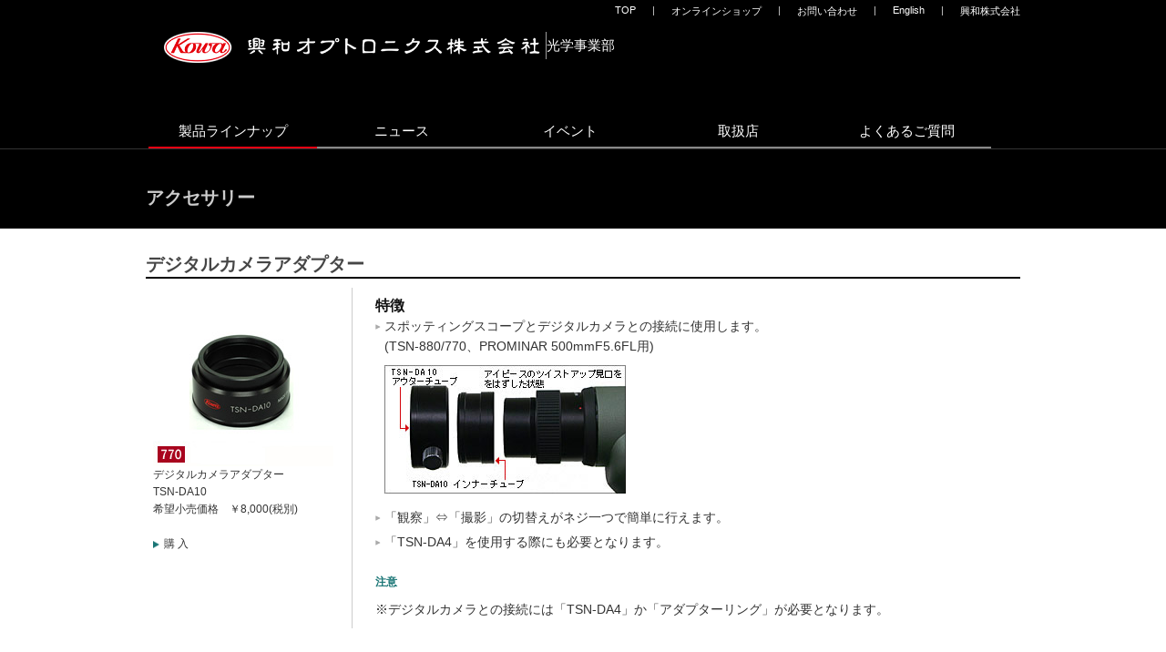

--- FILE ---
content_type: text/html
request_url: https://optical.kowa-opt.co.jp/ts/product/accessory/tsn-da10.html
body_size: 15203
content:
<!DOCTYPE html>
<html lang="ja">

<head>
  <meta charset="UTF-8">
  <meta name="viewport" content="width=device-width, initial-scale=1.0, maximum-scale=1.0">
  <meta name="keywords" content="興和、KOWA、コーワ、スポッティングスコープ、フィールドスコープ、双眼鏡、デジスコ、ビデスコ、野鳥観察、野鳥撮影、バードウォッチング">
  <meta name="description" content="コーワのスポッティングスコープ、双眼鏡の公式サイト。野鳥観察や様々な自然観察を楽しめる製品をご紹介します。">
  <title>アクセサリー　製品情報｜興和オプトロニクス　スポッティングスコープ／双眼鏡</title>
  <!-- Google Tag Manager -->
  <script>(function (w, d, s, l, i) {
      w[l] = w[l] || []; w[l].push({
        'gtm.start':
          new Date().getTime(), event: 'gtm.js'
      }); var f = d.getElementsByTagName(s)[0],
        j = d.createElement(s), dl = l != 'dataLayer' ? '&l=' + l : ''; j.async = true; j.src =
          'https://www.googletagmanager.com/gtm.js?id=' + i + dl; f.parentNode.insertBefore(j, f);
    })(window, document, 'script', 'dataLayer', 'GTM-WTBS6VM');</script>
  <!-- End Google Tag Manager -->
  <link rel="stylesheet" href="/ts/css/style.css">
  <script src="/ts/js/jquery-3.6.1.min.js"></script>
  <script src="/ts/js/ga.js"></script>
</head>

<body id="accessory_tsn-da10" class="product accessory accessory_detail">
  <!-- Google Tag Manager (noscript) -->
  <noscript><iframe src="https://www.googletagmanager.com/ns.html?id=GTM-WTBS6VM" height="0" width="0"
      style="display:none;visibility:hidden"></iframe></noscript>
  <!-- End Google Tag Manager (noscript) -->
  <header id="header" class="header">
    <div class="belt">
      <div class="header__top">
        <div class="logo header__logo">
          <a href="https://www.kowa-opt.co.jp/">
            <img src="/ts/images/common/logo.png" alt="興和オプトロニクス株式会社">
          </a>
          <div class="logo_bd">
            <a href="https://optical.kowa-opt.co.jp/">
              光学事業部
            </a>
          </div>
        </div>
        <ul class="link header__link">
          <li><a href="https://www.kowa.co.jp/" target="_blank">興和株式会社</a></li>
          <li style="color:#ccc;">|</li>
          <li><a href="/ts/e/">English</a></li>
          <li style="color:#ccc;">|</li>
          <li><a href="https://www.kowa-opt.co.jp/user/contact/" target="_blank">お問い合わせ</a></li>
          <li style="color:#ccc;">|</li>
          <li><a href="http://www.shop-kowa-optical.com/" target="_blank">オンラインショップ</a></li>
          <li style="color:#ccc;">|</li>
          <li><a href="/ts/">TOP</a></li>
        </ul>
      </div>
      <nav class="nav header__nav">
        <ul id="global_navi">
          <li id="gnv_top" class="smp"><a href="/ts/">TOP</a></li>
          <li id="gnv_product"><a href="../../product/index.html">製品ラインナップ</a>
            <ul id="gnv_lineup">
              <li class="prd_line" id="p_spt"><a href="../../product/#index_spottingscope">スポッティングスコープ</a>
                <ul class="p_lineup">
                  <li>
                    <h2><a href="../../product/spottingscope/tsn660.html">TSN-660Mシリーズ</a></h2>
                    <ul class="p_series" id="s_tsn660">
                      <li class="p1"><a href="../../product/spottingscope/tsn660.html">TSN-663M</a></li>
                      <li class="p2"><a href="../../product/spottingscope/tsn660.html">TSN-664M</a></li>
                    </ul>
                  </li>
                  <li>
                    <h2><a href="../../product/spottingscope/tsn600.html">TSN-600シリーズ</a></h2>
                    <ul class="p_series" id="s_tsn600">
                      <li class="p1"><a href="../../product/spottingscope/tsn600.html">TSN-601</a></li>
                      <li class="p2"><a href="../../product/spottingscope/tsn600.html">TSN-602</a></li>
                    </ul>
                  </li>
                  <li>
                    <h2><a href="../../product/spottingscope/tsn500.html">TSN-500シリーズ</a></h2>
                    <ul class="p_series" id="s_tsn500">
                      <li class="p1"><a href="../../product/spottingscope/tsn500.html">TSN-501</a></li>
                      <li class="p2"><a href="../../product/spottingscope/tsn500.html">TSN-502</a></li>
                    </ul>
                  </li>
                </ul>
              </li>
              <li class="prd_line" id="p_bcl"><a href="../../product/#index_binoculars">双眼鏡</a>
                <ul class="p_lineup">
                  <li>
                    <h2><a href="../../product/binoculars/genesis.html">GENESISシリーズ</a></h2>
                    <ul class="p_series" id="s_gen">
                      <li class="p1"><a href="../../product/binoculars/genesis.html">GENESIS44-8.5/10.5</a></li>
                      <li class="p2"><a href="../../product/binoculars/genesis.html">GENESIS33-8/10</a></li>
                      <li class="p3"><a href="../../product/binoculars/genesis.html">GENESIS22-8/10</a></li>
                    </ul>
                  </li>
                  <li>
                    <h2><a href="../../product/binoculars/bd.html">BD/BD&#8545;シリーズ</a></h2>
                    <ul class="p_series" id="s_bd">
                      <li class="p1"><a href="../../product/binoculars/bd.html">BD&#8545;42-8/10XD</a></li>
                      <li class="p2"><a href="../../product/binoculars/bd.html">BD&#8545;32-6.5/8/10XD</a></li>
                      <li class="p3"><a href="../../product/binoculars/bd.html">BD25-8/10GR</a></li>
                    </ul>
                  </li>
                  <li>
                    <h2><a href="../../product/binoculars/sv.html">SV&#8545;シリーズ</a></h2>
                    <ul class="p_series" id="s_sv">
                      <li class="p1"><a href="../../product/binoculars/sv.html">SV&#8545;50-10/12</a></li>
                      <li class="p2"><a href="../../product/binoculars/sv.html">SV&#8545;42-8/10</a></li>
                      <li class="p3"><a href="../../product/binoculars/sv.html">SV&#8545;32-8/10</a></li>
                      <li class="p4"><a href="../../product/binoculars/sv.html">SV&#8545;25-8/10</a></li>
                    </ul>
                  </li>
                  <li>
                    <h2><a href="../../product/binoculars/yf.html">YF&#8545;シリーズ</a></h2>
                    <ul class="p_series" id="s_yf">
                      <li class="p1"><a href="../../product/binoculars/yf.html">YF&#8545;30-6/8</a></li>
                    </ul>
                  </li>
                  <li>
                    <h2><a href="../../product/binoculars/jfa.html">サッカー日本代表モデルシリーズ</a></h2>
                    <ul class="p_series" id="s_jfa">
                      <li class="p3"><a href="../../product/binoculars/jfa.html">サッカー日本代表ver.
                          KD21-8SA</a></li>
                      <li class="p4"><a href="../../product/binoculars/jfa.html">なでしこジャパンver.
                          KD21-8NA</a></li>
                    </ul>
                  </li>
                <li>
                  <h2><a href="https://www.shop-kowa-optical.com/?mode=f6">SHOHEI OHTANI シリーズ</a></h2>
                  <ul class="p_series" id="s_ohtani">
                    <li class="p1"><a href="https://www.shop-kowa-optical.com/?mode=f6">SHOHEI　OHTANI  Model</a></li>
                    <li class="p2"><a href="https://www.shop-kowa-optical.com/?mode=f6">SHOHEI OHTANI 50-50 in 2024 Model</a></li>
                    <li class="p3"><a href="https://www.shop-kowa-optical.com/?mode=f6">SHOHEI OHTANI 50-50 / MVP in 2024 Model</a></li>			  
                  </ul>
                </li>
                </ul>
              </li>
              <li class="prd_line" id="p_acc"><a href="../../product/accessory/">アクセサリー</a></li>
              <li class="prd_line" id="p_sht"><a href="../../product/sight/">観光用望遠鏡</a></li>
            </ul>
          </li>
          <li id="gnv_news"><a href="../../archive">ニュース</a></li>
          <li id="gnv_event"><a href="../../archive/event/">イベント</a></li>
          <li id="gnv_shoplist"><a href="../../shop/">取扱店</a></li>
          <li id="gnv_faq"><a href="../../faq/">よくあるご質問</a></li>
        </ul>
      </nav>
      <p id="smp_nav" class="smp"><img src="../../images/sp/btn_gnav.gif" width="30" height="30" alt="" /></p>
    </div>
  </header>

  <div class="dis_article_title ">
    <h1 class="belt">アクセサリー</h1>
  </div>
  <article class="accessory_detail belt" id="main">
    <h1 class="article_title">デジタルカメラアダプター</h1>
    <div class="acce_list">
      <div class="acce_detail">
        <div class="box1">
          <p class="thum"><img width="198" height="188" src="../../images/product/accessory/thum/tsn-da10.jpg"></p>
          <p class="txt"><span>デジタルカメラアダプター</span><br>
            TSN-DA10<br>
            希望小売価格　￥8,000(税別)</p>
          <p class="btn_purchase"><a href="http://www.shop-kowa-optical.com/?pid=105603206">購入</a></p>
        </div>
        <div class="box2" style="display: none;"></div>
        <div class="box3 long">
          <div class="trait">
            <h4><span>特徴</span></h4>
            <ul>
              <li>
                <p class="txt">スポッティングスコープとデジタルカメラとの接続に使用します。<br>
                  (TSN-880/770、PROMINAR 500mmF5.6FL用)</p>
                <p class="pct"><img src="../../images/product/accessory/thum/tsn-da10_chara_01.jpg"></p>
              </li>
              <li>
                <p class="txt">「観察」⇔「撮影」の切替えがネジ一つで簡単に行えます。</p>
              </li>
              <li>
                <p class="txt">「TSN-DA4」を使用する際にも必要となります。</p>
              </li>
            </ul>
          </div>
          <div class="notice">
            <h4><span>注意</span></h4>
            <ul>
              <li>
                <p class="txt">※デジタルカメラとの接続には「TSN-DA4」か「アダプターリング」が必要となります。</p>
              </li>
            </ul>
          </div>
        </div>
      </div>
    </div>
  </article>
  <div class="pagetop"><a class="smooth" href="#header"><img src="../../images/common/img_pagetop.gif"></a></div>
  <footer class="footer">
    <div class="upper footer__upper">
      <div class="belt">
        <div class="prd_area">
          <div class="column upper__column1 upper__column">
            <h2 class="column__title"><a href="/ts/product/index.html">製品ラインナップ</a></h2>
            <h3><a href="/ts/product/#index_spottingscope">スポッティングスコープ</a></h3>
            <ul>
              <li><a href="/ts/product/spottingscope/tsn660.html">TSN-660M シリーズ</a></li>
              <li><a href="/ts/product/spottingscope/tsn600.html">TSN-600 シリーズ</a></li>
              <li><a href="/ts/product/spottingscope/tsn500.html">TSN-500 シリーズ</a></li>
              <li><a href="https://www.prominar.com/" target="_blank">PROMINAR</a></li>
            </ul>
            <h3><a href="/ts/product/spottingscope/spec_all.html">スコープスペック一覧</a></h3>
        </div>
          <div class="column upper__column2 upper__column">
            <section>
              <h3><a href="/ts/product/#index_binoculars">双眼鏡</a></h3>
              <ul>
                <li><a href="/ts/product/binoculars/genesis.html">GENESIS シリーズ</a></li>
                <li><a href="/ts/product/binoculars/bd.html">BD/BD&#8545;シリーズ</a></li>
                <li><a href="/ts/product/binoculars/sv.html">SV&#8545;シリーズ</a></li>
                <li><a href="/ts/product/binoculars/yf.html">YF&#8545;シリーズ</a></li>                <li><a href="/ts/product/binoculars/jfa.html">サッカー日本代表モデルシリーズ</a></li>
                <li><a href="https://www.shop-kowa-optical.com/?mode=f6">SHOHEI OHTANI シリーズ</a></li>
              </ul>
              <h3><a href="/ts/product/binoculars/spec_all.html">双眼鏡スペック一覧</a></h3>
            </section>
          </div>
          <div class="column upper__column3 upper__column">
            <h3><a href="/ts/product/sight/index.html">観光用望遠鏡</a></h3>
            <h3><a href="/ts/product/accessory/index.html">アクセサリー</a></h3>
          </div>
        </div>
        <div class="news_area">
          <div class="column upper__column4 upper__column">
            <p class="column__title"><a href="/ts/archive/">ニュース</a></p>
            <p class="column__title"><a href="/ts/shop/">取扱店</a></p>
            <p class="column__title"><a href="/ts/faq/">よくあるご質問</a></p>
            <p class="column__title"><a href="https://www.kowa-opt.co.jp/user/contact/" target="_blank">お問い合わせ</a></p>
            <p class="column__title"><a href="https://prominar.com/">ブランドサイト</a></p>
          </div>
        </div>
        <div class="column upper__column5 upper__column">
          <p class="column__bnr"><a href="http://www.shop-kowa-optical.com/" target="_blank"><img
                src="/ts/images/common/bnr_footer_shop.gif" alt=""></a></p>
          <p class="column__bnr"><a href="https://www.prominar.com/" target="_blank"><img
                src="/ts/images/common/bnr_prominar_bs.png" alt=""></a></p>
          <!--
        <p class="column__bnr"><a href="https://www.kowa-opt.co.jp/fa/" target="_blank"><img src="/ts/images/common/bnr_footer02.gif" alt=""></a></p>
        <p class="column__bnr"><a href="https://www.kowa-opt.co.jp/security/" target="_blank"><img src="/ts/images/common/bnr_footer03.gif" alt=""></a></p>
        <p class="column__bnr"><a href="https://www.kowa-opt.co.jp/inspection/" target="_blank"><img src="/ts/images/common/bnr_inspection.png" alt=""></a></p>
-->
        </div>
      </div>
    </div>
    <div class="lower footer__lower">
      <div class="belt">
        <div class="lower__uppeer">
          <ul class="lower__link1">
            <li><a href="/ts/sitemap.html">サイトマップ</a></li>
            <li><a href="http://www.kowa.co.jp/copyright/" target="_blank">サイトのご利用にあたって</a></li>
            <li><a href="https://www.kowa-opt.co.jp/privacy/" target="_blank">プライバシーポリシー</a></li>
          </ul>
          <ul class="lower__link2">
            <li><a href="https://www.kowa.co.jp/" target="_blank">興和株式会社</a></li>
          </ul>
        </div>
        <p class="copyright"><small>Copyright&copy;Kowa Optronics Co.,Ltd., All Rights Reserved.</small></p>
      </div>
    </div>
  </footer>
  <script src="../../js/script.js"></script>
</body>

</html>

--- FILE ---
content_type: text/css
request_url: https://optical.kowa-opt.co.jp/ts/css/style.css
body_size: 140481
content:
@charset "UTF-8";
/*! normalize.css v3.0.2 | MIT License | git.io/normalize */
/**
 * 1. Set default font family to sans-serif.
 * 2. Prevent iOS text size adjust after orientation change, without disabling
 *    user zoom.
 */
html {
  font-family: "ヒラギノ角ゴ Pro W3", "Hiragino Kaku Gothic Pro", "Meiryo UI", "メイリオ", Meiryo, "ＭＳ Ｐゴシック", "MS PGothic", sans-serif; /* 1 */
  -ms-text-size-adjust: 100%; /* 2 */
  -webkit-text-size-adjust: 100%; /* 2 */
}

/**
 * Remove default margin.
 */
body {
  margin: 0;
  color: #111;
}

/* HTML5 display definitions
   ========================================================================== */
/**
 * Correct `block` display not defined for any HTML5 element in IE 8/9.
 * Correct `block` display not defined for `details` or `summary` in IE 10/11
 * and Firefox.
 * Correct `block` display not defined for `main` in IE 11.
 */
article,
aside,
details,
figcaption,
figure,
footer,
header,
hgroup,
main,
menu,
nav,
section,
summary {
  display: block;
}

/**
 * 1. Correct `inline-block` display not defined in IE 8/9.
 * 2. Normalize vertical alignment of `progress` in Chrome, Firefox, and Opera.
 */
audio,
canvas,
progress,
video {
  display: inline-block; /* 1 */
  vertical-align: baseline; /* 2 */
}

/**
 * Prevent modern browsers from displaying `audio` without controls.
 * Remove excess height in iOS 5 devices.
 */
audio:not([controls]) {
  display: none;
  height: 0;
}

/**
 * Address `[hidden]` styling not present in IE 8/9/10.
 * Hide the `template` element in IE 8/9/11, Safari, and Firefox < 22.
 */
[hidden],
template {
  display: none;
}

/* Links
   ========================================================================== */
/**
 * Remove the gray background color from active links in IE 10.
 */
a {
  background-color: transparent;
}

/**
 * Improve readability when focused and also mouse hovered in all browsers.
 */
a:active,
a:hover {
  outline: 0;
}

/* Text-level semantics
   ========================================================================== */
/**
 * Address styling not present in IE 8/9/10/11, Safari, and Chrome.
 */
abbr[title] {
  border-bottom: 1px dotted;
}

/**
 * Address style set to `bolder` in Firefox 4+, Safari, and Chrome.
 */
b,
strong {
  font-weight: bold;
}

/**
 * Address styling not present in Safari and Chrome.
 */
dfn {
  font-style: italic;
}

/**
 * Address variable `h1` font-size and margin within `section` and `article`
 * contexts in Firefox 4+, Safari, and Chrome.
 */
h1 {
  font-size: 2em;
  margin: 0.67em 0;
}

/**
 * Address styling not present in IE 8/9.
 */
mark {
  background: #ff0;
  color: #000;
}

/**
 * Address inconsistent and variable font size in all browsers.
 */
small {
  font-size: 80%;
}

/**
 * Prevent `sub` and `sup` affecting `line-height` in all browsers.
 */
sub,
sup {
  font-size: 75%;
  line-height: 0;
  position: relative;
  vertical-align: baseline;
}

sup {
  top: -0.5em;
}

sub {
  bottom: -0.25em;
}

/* Embedded content
   ========================================================================== */
/**
 * Remove border when inside `a` element in IE 8/9/10.
 */
img {
  border: 0;
}

/**
 * Correct overflow not hidden in IE 9/10/11.
 */
svg:not(:root) {
  overflow: hidden;
}

/* Grouping content
   ========================================================================== */
/**
 * Address margin not present in IE 8/9 and Safari.
 */
figure {
  margin: 1em 40px;
}

/**
 * Address differences between Firefox and other browsers.
 */
hr {
  box-sizing: content-box;
  height: 0;
}

/**
 * Contain overflow in all browsers.
 */
pre {
  overflow: auto;
}

/**
 * Address odd `em`-unit font size rendering in all browsers.
 */
code,
kbd,
pre,
samp {
  font-family: monospace, monospace;
  font-size: 1em;
}

/* Forms
   ========================================================================== */
/**
 * Known limitation: by default, Chrome and Safari on OS X allow very limited
 * styling of `select`, unless a `border` property is set.
 */
/**
 * 1. Correct color not being inherited.
 *    Known issue: affects color of disabled elements.
 * 2. Correct font properties not being inherited.
 * 3. Address margins set differently in Firefox 4+, Safari, and Chrome.
 */
button,
input,
optgroup,
select,
textarea {
  color: inherit; /* 1 */
  font: inherit; /* 2 */
  margin: 0; /* 3 */
}

/**
 * Address `overflow` set to `hidden` in IE 8/9/10/11.
 */
button {
  overflow: visible;
}

/**
 * Address inconsistent `text-transform` inheritance for `button` and `select`.
 * All other form control elements do not inherit `text-transform` values.
 * Correct `button` style inheritance in Firefox, IE 8/9/10/11, and Opera.
 * Correct `select` style inheritance in Firefox.
 */
button,
select {
  text-transform: none;
}

/**
 * 1. Avoid the WebKit bug in Android 4.0.* where (2) destroys native `audio`
 *    and `video` controls.
 * 2. Correct inability to style clickable `input` types in iOS.
 * 3. Improve usability and consistency of cursor style between image-type
 *    `input` and others.
 */
button,
html input[type=button],
input[type=reset],
input[type=submit] {
  -webkit-appearance: button; /* 2 */
  cursor: pointer; /* 3 */
}

/**
 * Re-set default cursor for disabled elements.
 */
button[disabled],
html input[disabled] {
  cursor: default;
}

/**
 * Remove inner padding and border in Firefox 4+.
 */
button::-moz-focus-inner,
input::-moz-focus-inner {
  border: 0;
  padding: 0;
}

/**
 * Address Firefox 4+ setting `line-height` on `input` using `!important` in
 * the UA stylesheet.
 */
input {
  line-height: normal;
}

/**
 * It's recommended that you don't attempt to style these elements.
 * Firefox's implementation doesn't respect box-sizing, padding, or width.
 *
 * 1. Address box sizing set to `content-box` in IE 8/9/10.
 * 2. Remove excess padding in IE 8/9/10.
 */
input[type=checkbox],
input[type=radio] {
  box-sizing: border-box; /* 1 */
  padding: 0; /* 2 */
}

/**
 * Fix the cursor style for Chrome's increment/decrement buttons. For certain
 * `font-size` values of the `input`, it causes the cursor style of the
 * decrement button to change from `default` to `text`.
 */
input[type=number]::-webkit-inner-spin-button,
input[type=number]::-webkit-outer-spin-button {
  height: auto;
}

/**
 * 1. Address `appearance` set to `searchfield` in Safari and Chrome.
 * 2. Address `box-sizing` set to `border-box` in Safari and Chrome
 *    (include `-moz` to future-proof).
 */
input[type=search] {
  -webkit-appearance: textfield; /* 1 */ /* 2 */
  box-sizing: content-box;
}

/**
 * Remove inner padding and search cancel button in Safari and Chrome on OS X.
 * Safari (but not Chrome) clips the cancel button when the search input has
 * padding (and `textfield` appearance).
 */
input[type=search]::-webkit-search-cancel-button,
input[type=search]::-webkit-search-decoration {
  -webkit-appearance: none;
}

/**
 * Define consistent border, margin, and padding.
 */
fieldset {
  border: 1px solid #c0c0c0;
  margin: 0 2px;
  padding: 0.35em 0.625em 0.75em;
}

/**
 * 1. Correct `color` not being inherited in IE 8/9/10/11.
 * 2. Remove padding so people aren't caught out if they zero out fieldsets.
 */
legend {
  border: 0; /* 1 */
  padding: 0; /* 2 */
}

/**
 * Remove default vertical scrollbar in IE 8/9/10/11.
 */
textarea {
  overflow: auto;
}

/**
 * Don't inherit the `font-weight` (applied by a rule above).
 * NOTE: the default cannot safely be changed in Chrome and Safari on OS X.
 */
optgroup {
  font-weight: bold;
}

/* Tables
   ========================================================================== */
/**
 * Remove most spacing between table cells.
 */
table {
  border-collapse: collapse;
  border-spacing: 0;
}

td,
th {
  padding: 0;
}

/*
 * normalize-adjust
 */
html {
  font-size: 62.5%; /* 10px */
}

/* 最少幅 */
body {
  min-width: 960px;
}

h1,
h2,
h3,
h4,
h5,
h6,
p {
  margin: 0;
  padding: 0;
}

ol,
ul {
  list-style: none;
  margin: 0;
  padding: 0;
}

img {
  vertical-align: bottom;
}

#lineup-font-size-sampler {
  display: none;
}

a {
  color: #197575;
}

/*
 * クリアフィックス
 */
.cfix:after, .footer .lower__uppeer:after, .footer .footer__lower:after, .footer .footer__upper:after, .products:after, .products_index .products_list2:after, .products_index .products_list:after, .arrival:after, .important_topics .topics li:after, .local-nav ul:after,
.products-nav ul:after, .header .nav:after, .header .header__top:after, .column:after {
  clear: both;
  content: "";
  display: block;
}

/*
 * ベルト
 */
.belt {
  margin-left: auto;
  margin-right: auto;
  width: 960px;
  position: relative;
}

/*
 * サブナビ
 */
.fixed {
  position: fixed;
  top: 0;
  width: 100%;
  z-index: 1000;
}

/*
 * アーティクルタイトル
 */
article {
  margin: 25px 0 20px 0;
}

article .contents {
  padding: 0;
  padding-left: 260px;
}

article .contents .text {
  font-size: 160%;
}

article .contents .list_type1 {
  margin: 20px 0;
}

article .contents .list_type1 li {
  font-size: 160%;
  background: url(../images/common/icn_chk01.png) no-repeat left center;
  padding-left: 35px;
}

article .article_title {
  border-bottom: 2px solid #000;
  color: #464646;
  font-size: 200%;
  padding: 0 0 0px 0;
  line-height: 140%;
  font-weight: bold;
  margin-bottom: 0px;
  position: relative;
  margin-bottom: 10px;
}

article .article_title .to a {
  font-size: 0.7em;
  font-size: 13px;
  font-weight: bold;
  text-align: right;
  text-decoration: none;
  display: inline-block;
  position: absolute;
  right: 10px;
  top: 3px;
  padding-left: 20px;
  background: url(../images/common/icn_arw02.png) no-repeat left center;
  color: #333;
}

/*
 * カラム
 */
.column__left {
  float: left;
  width: 710px;
}

.column__right {
  float: right;
  width: 220px;
}

.smp {
  display: none;
}

.pc {
  display: inherit;
}

.smp {
  display: none;
}

.pc {
  display: inherit;
}

img.pc {
  display: inline;
}

@media all and (max-width: 540px) {
  body {
    min-width: 320px;
  }
  .belt {
    width: 100%;
  }
  article .article_title {
    padding-right: 150px;
  }
  /*
   * カラム
   */
  .column__left {
    float: none;
    width: 96%;
    margin: 10px auto;
  }
  .column__right {
    float: none;
    width: 96%;
    margin: 10px auto;
    padding: 2px 0;
  }
  .smp {
    display: inherit;
  }
  .pc {
    display: none;
  }
  img {
    max-width: 100%;
  }
  img.pc {
    display: none;
    max-width: 100%;
  }
  .overflow_element {
    overflow: auto;
  }
}
.header {
  background-color: #000;
  border-bottom: 1px solid #333;
  padding: 5px 0 0px;
  width: 100%;
}
.header .header__logo {
  float: left;
  position: relative;
  margin-top: 15px;
  margin-left: 20px;
  gap: 10px;
  display: flex;
  justify-content: flex-start;
  align-items: center;
}
.header .header__logo img {
  display: block;
  height: 100%;
  -o-object-fit: contain;
     object-fit: contain;
}
.header .header__logo .logo_bd {
  font-size: clamp(1px, 1.5rem, 2vw);
  gap: 10px;
  display: flex;
  align-items: center;
  justify-content: center;
  flex-shrink: 0;
}
.header .header__logo .logo_bd a {
  text-decoration: none;
  color: #fff;
}
.header .header__logo .logo_bd:before {
  width: 1px;
  height: 30px;
  display: block;
  background: #9d9d9d;
  content: "";
}
.header .header__link {
  position: absolute;
  top: 0;
  right: 0;
}
.header .header__nav {
  margin: 10px 0 0;
}
.header .logo__kowa {
  float: left;
  margin: 10px 0 0 1px;
  width: 230px;
}
.header .logo__kowa img {
  width: 230px;
}
.header .logo__prominar {
  display: block;
  margin: 0 0 0 5px;
  padding: 0;
  width: 130px;
  height: 30px;
  font-size: 10px;
  line-height: 1;
  border-left: 1px solid #555555;
  position: absolute;
  top: 10px;
  left: 232px;
  padding-left: 13px;
}
.header .logo a:hover {
  opacity: 0.8;
}
.header .link {
  margin: 0px 0 0;
}
.header .link li {
  float: right;
  font-size: 110%;
  margin: 0 0 0 10px;
  padding: 0 0 0 8px;
}
.header .link li a {
  color: #FFF;
  text-decoration: none;
}
.header .link li a:hover {
  text-decoration: underline;
}
.header .link li a.left_border:after {
  content: "|";
  color: #666;
}
.header .nav #global_navi li:hover a {
  border-color: #e60012;
}
.header .nav a {
  border-bottom: 2px solid #888;
  color: #FFF;
  display: block;
  float: left;
  font-size: 150%;
  height: 36px;
  line-height: 37px;
  margin: 0 3px;
  position: relative;
  text-align: center;
  text-decoration: none;
  padding: 20px 0 0 0;
  width: 185px;
}
.header .nav .act {
  border-color: #e60012;
}
.header .header__link3 {
  float: right;
  margin-top: 20px;
}

@media all and (max-width: 767px) {
  .header .header__logo {
    margin-left: 10px;
  }
  .header .header__logo img {
    max-width: 250px;
  }
  .header .header__logo .logo_bd {
    height: auto;
    font-size: 1.5vw;
    color: #c9c9c9;
  }
}
@media all and (max-width: 540px) {
  .header {
    height: 50px;
  }
  .header .header__logo {
    width: 100%;
  }
  .header .logo {
    margin: 0;
  }
  .header .logo__kowa {
    width: 150px;
  }
  .header .logo__kowa img {
    width: 150px;
    vertical-align: top;
  }
  .header .logo__prominar {
    margin: 0 0 0 5px;
    width: 150px;
    padding: 0;
    padding: 0px 0 0 0;
    font-size: 10px;
    line-height: 0.5;
    left: 150px;
    height: 20px;
  }
  .header .logo__prominar a {
    padding: 0;
  }
  .header .logo__prominar img {
    height: 20px;
    margin: 0;
    padding: 0;
  }
  .header .header__link {
    display: none;
  }
  .header .header__link2 {
    display: none;
  }
  .header .header__nav {
    margin: 0px 0 0;
    width: 100%;
  }
  .header .nav {
    display: none;
    z-index: 300;
    position: relative;
    background: rgba(0, 0, 0, 0.9);
    /* 2024.3.30 */
    position: absolute;
    right: 0;
  }
  .header .nav a {
    border-bottom: 2px solid #888;
    float: none;
    font-size: 150%;
    height: 36px;
    line-height: 37px;
    margin: 0 3px;
    position: relative;
    text-align: center;
    text-decoration: none;
    width: 100%;
    padding: 20px 0 0 0;
  }
  .header .nav .act {
    border-color: #e60012;
  }
  .header #smp_nav {
    display: block;
    width: 30px;
    height: 30px;
    position: absolute;
    right: 10px;
    top: 5px;
    cursor: pointer;
  }
}
@media print {
  .header #smp_nav {
    display: none;
  }
}
header #global_navi {
  background-color: #000;
  padding: 15px 0 0px;
  width: 100%;
}
header #global_navi > li {
  width: 185px;
  float: left;
}
header #global_navi > li a {
  width: 185px;
}

header #global_navi #gnv_product {
  position: relative;
}
header #global_navi #gnv_product:hover #gnv_lineup {
  display: block;
}
header #global_navi #gnv_product #gnv_lineup {
  z-index: 250;
  position: absolute;
  display: block;
  display: none;
  border: 1px solid #197575;
  top: 58px;
}
header #global_navi #gnv_product #gnv_lineup .prd_line {
  display: block;
  background: #fff;
  height: 50px;
}
header #global_navi #gnv_product #gnv_lineup .prd_line:hover {
  background: #197575;
}
header #global_navi #gnv_product #gnv_lineup .prd_line:hover a {
  color: #fff;
}
header #global_navi #gnv_product #gnv_lineup .prd_line:hover .p_lineup {
  display: block;
}
header #global_navi #gnv_product #gnv_lineup .prd_line a {
  color: #333;
  border-bottom: none;
  font-size: 130%;
  background: none;
  height: auto;
  padding: 5px 2px;
  margin: 0;
}
header #global_navi #gnv_product #gnv_lineup .prd_line .p_lineup {
  display: none;
  color: #333;
  width: auto;
  position: absolute;
  background: #fff;
  border: 1px solid #197575;
  top: 0;
  left: 189px;
}
header #global_navi #gnv_product #gnv_lineup .prd_line .p_lineup li h2 {
  font-size: 100%;
  font-weight: normal;
  margin-top: 15px;
}
header #global_navi #gnv_product #gnv_lineup .prd_line .p_lineup li h2 a {
  display: block;
  width: 100%;
  color: #333;
  background: #dddddd;
  line-height: 22px;
  height: 22px;
  padding: 0;
  text-align: left;
  text-indent: 20px;
}
header #global_navi #gnv_product #gnv_lineup .prd_line .p_lineup li .p_series li a {
  display: block;
  padding-top: 150px;
  padding-bottom: 10px;
  width: 130px;
  margin: 0 10px;
  font-size: 120%;
  color: #333;
  line-height: 1.2;
}
header #global_navi #gnv_product #gnv_lineup .prd_line .p_lineup li .p_series li a:hover {
  background: none;
  opacity: 0.7;
}
header #global_navi #gnv_product #gnv_lineup .prd_line .p_lineup #s_gen.p_series li.p1 a {
  background: url(../images/gnavi/gen_p1.png) no-repeat center top;
}
header #global_navi #gnv_product #gnv_lineup .prd_line .p_lineup #s_gen.p_series li.p2 a {
  background: url(../images/gnavi/gen_p2.png) no-repeat center top;
}
header #global_navi #gnv_product #gnv_lineup .prd_line .p_lineup #s_gen.p_series li.p3 a {
  background: url(../images/gnavi/gen_p3.png) no-repeat center top;
}
header #global_navi #gnv_product #gnv_lineup .prd_line .p_lineup #s_gen.p_series li.p4 a {
  background: url(../images/gnavi/gen_p4.png) no-repeat center top;
}
header #global_navi #gnv_product #gnv_lineup .prd_line .p_lineup #s_bd.p_series li.p1 a {
  background: url(../images/gnavi/bd_p1.png) no-repeat center top;
}
header #global_navi #gnv_product #gnv_lineup .prd_line .p_lineup #s_bd.p_series li.p2 a {
  background: url(../images/gnavi/bd_p2.png) no-repeat center top;
}
header #global_navi #gnv_product #gnv_lineup .prd_line .p_lineup #s_bd.p_series li.p3 a {
  background: url(../images/gnavi/bd_p3.png) no-repeat center top;
}
header #global_navi #gnv_product #gnv_lineup .prd_line .p_lineup #s_bd.p_series li.p4 a {
  background: url(../images/gnavi/bd_p4.png) no-repeat center top;
}
header #global_navi #gnv_product #gnv_lineup .prd_line .p_lineup #s_sv.p_series li.p1 a {
  background: url(../images/gnavi/sv_p1.png) no-repeat center top;
}
header #global_navi #gnv_product #gnv_lineup .prd_line .p_lineup #s_sv.p_series li.p2 a {
  background: url(../images/gnavi/sv_p2.png) no-repeat center top;
}
header #global_navi #gnv_product #gnv_lineup .prd_line .p_lineup #s_sv.p_series li.p3 a {
  background: url(../images/gnavi/sv_p3.png) no-repeat center top;
}
header #global_navi #gnv_product #gnv_lineup .prd_line .p_lineup #s_sv.p_series li.p4 a {
  background: url(../images/gnavi/sv_p4.png) no-repeat center top;
}
header #global_navi #gnv_product #gnv_lineup .prd_line .p_lineup #s_yf.p_series li.p1 a {
  background: url(../images/gnavi/yf_p1.png) no-repeat center top;
}
header #global_navi #gnv_product #gnv_lineup .prd_line .p_lineup #s_yf.p_series li.p2 a {
  background: url(../images/gnavi/yf_p2.png) no-repeat center top;
}
header #global_navi #gnv_product #gnv_lineup .prd_line .p_lineup #s_yf.p_series li.p3 a {
  background: url(../images/gnavi/yf_p3.png) no-repeat center top;
}
header #global_navi #gnv_product #gnv_lineup .prd_line .p_lineup #s_yf.p_series li.p4 a {
  background: url(../images/gnavi/yf_p4.png) no-repeat center top;
}
header #global_navi #gnv_product #gnv_lineup .prd_line .p_lineup #s_jfa.p_series li.p1 a {
  background: url(../images/gnavi/jfa_p1.png) no-repeat center top;
}
header #global_navi #gnv_product #gnv_lineup .prd_line .p_lineup #s_jfa.p_series li.p2 a {
  background: url(../images/gnavi/jfa_p2.png) no-repeat center top;
}
header #global_navi #gnv_product #gnv_lineup .prd_line .p_lineup #s_jfa.p_series li.p3 a {
  background: url(../images/gnavi/jfa_p3.png) no-repeat center top;
}
header #global_navi #gnv_product #gnv_lineup .prd_line .p_lineup #s_jfa.p_series li.p4 a {
  background: url(../images/gnavi/jfa_p4.png) no-repeat center top;
}
header #global_navi #gnv_product #gnv_lineup .prd_line .p_lineup #s_hig.p_series li.p1 a {
  background: url(../images/gnavi/hig_p1.png) no-repeat center top;
}
header #global_navi #gnv_product #gnv_lineup .prd_line .p_lineup #s_hig.p_series li.p2 a {
  background: url(../images/gnavi/hig_p2.png) no-repeat center top;
}
header #global_navi #gnv_product #gnv_lineup .prd_line .p_lineup #s_hig.p_series li.p3 a {
  background: url(../images/gnavi/hig_p3.png) no-repeat center top;
}
header #global_navi #gnv_product #gnv_lineup .prd_line .p_lineup #s_hig.p_series li.p4 a {
  background: url(../images/gnavi/hig_p4.png) no-repeat center top;
}
header #global_navi #gnv_product #gnv_lineup .prd_line .p_lineup #s_tsn880.p_series li.p1 a {
  background: url(../images/gnavi/tsn880_p1.png) no-repeat center top;
}
header #global_navi #gnv_product #gnv_lineup .prd_line .p_lineup #s_tsn880.p_series li.p2 a {
  background: url(../images/gnavi/tsn880_p2.png) no-repeat center top;
}
header #global_navi #gnv_product #gnv_lineup .prd_line .p_lineup #s_tsn770.p_series li.p1 a {
  background: url(../images/gnavi/tsn770_p1.png) no-repeat center top;
}
header #global_navi #gnv_product #gnv_lineup .prd_line .p_lineup #s_tsn770.p_series li.p2 a {
  background: url(../images/gnavi/tsn770_p2.png) no-repeat center top;
}
header #global_navi #gnv_product #gnv_lineup .prd_line .p_lineup #s_tsn660.p_series li.p1 a {
  background: url(../images/gnavi/tsn660_p1.png) no-repeat center top;
}
header #global_navi #gnv_product #gnv_lineup .prd_line .p_lineup #s_tsn660.p_series li.p2 a {
  background: url(../images/gnavi/tsn660_p2.png) no-repeat center top;
}
header #global_navi #gnv_product #gnv_lineup .prd_line .p_lineup #s_tsn600.p_series li.p1 a {
  background: url(../images/gnavi/tsn600_p1.png) no-repeat center top;
}
header #global_navi #gnv_product #gnv_lineup .prd_line .p_lineup #s_tsn600.p_series li.p2 a {
  background: url(../images/gnavi/tsn600_p2.png) no-repeat center top;
}
header #global_navi #gnv_product #gnv_lineup .prd_line .p_lineup #s_lens01.p_series li.p1 a {
  background: url(../images/gnavi/lens01_p1.png) no-repeat center top;
}
header #global_navi #gnv_product #gnv_lineup .prd_line .p_lineup #s_lens01.p_series li.p2 a {
  background: url(../images/gnavi/lens01_p2.png) no-repeat center top;
}
header #global_navi #gnv_product #gnv_lineup .prd_line .p_lineup #s_lens01.p_series li.p3 a {
  background: url(../images/gnavi/lens01_p3.png) no-repeat center top;
}
header #global_navi #gnv_product #gnv_lineup .prd_line .p_lineup #s_lens02.p_series li.p1 a {
  background: url(../images/gnavi/lens02_p1.png) no-repeat center top;
}
header #global_navi #gnv_product #gnv_lineup .prd_line .p_lineup #s_lens02.p_series li.p2 a {
  background: url(../images/gnavi/lens02_p2.png) no-repeat center top;
}
header #global_navi #gnv_product #gnv_lineup .prd_line .p_lineup #s_lens02.p_series li.p3 a {
  background: url(../images/gnavi/lens02_p3.png) no-repeat center top;
}
header #global_navi #gnv_product #gnv_lineup .prd_line .p_lineup #s_lens03.p_series li.p1 a {
  background: url(../images/gnavi/lens03_p1.png) no-repeat center top;
}
header #global_navi #gnv_product #gnv_lineup .prd_line .p_lineup #s_lens03.p_series li.p2 a {
  background: url(../images/gnavi/lens03_p2.png) no-repeat center top;
}
header #global_navi #gnv_product #gnv_lineup .prd_line .p_lineup #s_lens03.p_series li.p3 a {
  background: url(../images/gnavi/lens03_p3.png) no-repeat center top;
}
header #global_navi #gnv_product #gnv_lineup .prd_line .p_lineup #s_tsn500.p_series li.p1 a {
  background: url(../images/gnavi/tsn500_p1.png) no-repeat center top;
}
header #global_navi #gnv_product #gnv_lineup .prd_line .p_lineup #s_tsn500.p_series li.p2 a {
  background: url(../images/gnavi/tsn500_p2.png) no-repeat center top;
}
header #global_navi #gnv_product #gnv_lineup .prd_line .p_lineup #s_tsn550.p_series li.p1 a {
  background: url(../images/gnavi/tsn550_p1.png) no-repeat center top;
}
header #global_navi #gnv_product #gnv_lineup .prd_line .p_lineup #s_tsn550.p_series li.p2 a {
  background: url(../images/gnavi/tsn550_p2.png) no-repeat center top;
}
header #global_navi #gnv_product #gnv_lineup .prd_line .p_lineup #s_ohtani.p_series li.p1 a {
  background: url(../images/gnavi/ohtani_p1.png) no-repeat center top;
}
header #global_navi #gnv_product #gnv_lineup .prd_line .p_lineup #s_ohtani.p_series li.p2 a {
  background: url(../images/gnavi/ohtani_p2.png) no-repeat center top;
}
header #global_navi #gnv_product #gnv_lineup .prd_line .p_lineup #s_ohtani.p_series li.p3 a {
  background: url(../images/gnavi/ohtani_p3.png) no-repeat center top;
}
header #global_navi #gnv_product #gnv_lineup #p_spt .p_lineup,
header #global_navi #gnv_product #gnv_lineup #p_bcl .p_lineup,
header #global_navi #gnv_product #gnv_lineup #p_pro .p_lineup,
header #global_navi #gnv_product #gnv_lineup #p_acc .p_lineup,
header #global_navi #gnv_product #gnv_lineup #p_sht .p_lineup {
  width: 770px;
}
header #global_navi #gnv_support {
  position: relative;
}
header #global_navi #gnv_support:hover ul {
  display: block;
}
header #global_navi #gnv_support ul {
  z-index: 250;
  position: absolute;
  display: block;
  display: none;
  border: 1px solid #197575;
  top: 58px;
  left: 0;
}
header #global_navi #gnv_support ul li {
  display: block;
  background: #fff;
  height: 50px;
}
header #global_navi #gnv_support ul li a {
  color: #333;
  border-bottom: none;
  font-size: 130%;
  background: none;
  height: auto;
  padding: 5px 2px;
  margin: 0;
}
header #global_navi #gnv_support ul li:hover {
  background: #197575;
}
header #global_navi #gnv_support ul li:hover a {
  color: #fff;
}
header #global_navi #gnv_support ul li:hover .p_lineup {
  display: block;
}

@media all and (max-width: 540px) {
  header #global_navi {
    background-color: #000;
    border-bottom: 1px solid #333;
    padding: 15px 0 0px;
    width: 100%;
    overflow: hidden;
    display: flex;
    flex-flow: row wrap;
  }
  header #global_navi > li {
    width: 50%;
    padding: 1px;
    box-sizing: border-box;
  }
  header #global_navi > li a {
    margin: 0;
    width: 100%;
  }
  header #global_navi #gnv_product:hover #gnv_lineup {
    display: none !important;
  }
  header #lang_navi {
    background: #222;
  }
  header #lang_navi > li a {
    color: #999;
    font-size: 12px;
    padding: 0px;
    border-bottom: 1px solid #333;
  }
}
.local-nav,
.products-nav {
  background: #fff;
  border-bottom: 1px solid #999;
}

.local-nav ul li,
.products-nav ul li {
  float: left;
  position: relative;
  text-align: center;
  width: 160px;
}
.local-nav ul li a,
.products-nav ul li a {
  color: #666;
  display: block;
  font-size: 130%;
  height: 39px;
  line-height: 37px;
  text-decoration: none;
}
.local-nav ul li a:hover,
.products-nav ul li a:hover {
  opacity: 0.7;
}
.local-nav ul li:before,
.products-nav ul li:before {
  background: #999;
  content: "";
  height: 25px;
  margin-top: -13px;
  position: absolute;
  top: 50%;
  left: 0;
  width: 1px;
}
.local-nav ul li:first-child:before,
.products-nav ul li:first-child:before {
  display: none;
}

.products-nav {
  background: #003535;
  border-top: 5px solid #000;
  border-bottom: none;
}
.products-nav ul li {
  width: auto;
  background: #003535;
}
.products-nav ul li:before {
  background: rgba(255, 255, 255, 0.4);
  height: 30px;
  margin-top: -15px;
}
.products-nav ul li a {
  color: #ddd;
  height: 30px;
  line-height: 30px;
  padding: 0 25px;
  display: inline-block;
}
.products-nav ul li a:hover {
  background: #890002;
  background: #197575;
  opacity: 1;
}
.products-nav ul li.act a {
  background: #890002;
  background: #197575;
}

@media all and (max-width: 540px) {
  .local-nav {
    background: #333;
  }
  .local-nav ul li {
    float: left;
    width: 50%;
    border-bottom: 1px solid #222;
  }
  .local-nav ul li:before {
    background: #666;
    content: "";
  }
  .local-nav ul li:nth-child(2n+1):before {
    display: none;
  }
  .products-nav ul li {
    display: block;
    width: 100%;
    background: #003535;
    border-bottom: 1px solid rgba(255, 255, 255, 0.2);
  }
  .products-nav ul li:before {
    display: none;
    background: rgba(255, 255, 255, 0.4);
    height: 30px;
    margin-top: 0px;
  }
  .products-nav ul li a {
    color: #ddd;
    height: 30px;
    line-height: 30px;
    padding: 0 0px;
    display: block;
    width: 100%;
  }
  .products-nav ul li a:hover {
    background: #890002;
    background: #197575;
    opacity: 1;
  }
  .products-nav ul li.act a {
    background: #197575;
  }
}
.visual {
  background-color: #000;
  height: 260px;
}

.visual .visual__in {
  height: 260px;
  margin: 0 auto;
  width: 960px;
}

.visual--top {
  background: #000;
  position: relative;
  height: 480px;
}

#main_visual {
  background: #000;
}

#upper_banners {
  background: #000;
  height: 150px;
  padding-top: 3px;
}

#upper_banners ul {
  list-style-type: none;
  padding-left: 0;
}

#upper_banners ul li {
  background: #CCC;
  width: 318px;
}

.inline-block {
  text-align: center;
}

.inline-block li {
  display: inline-block;
}

.visual.type_c {
  background-color: #fff;
}

@media all and (max-width: 540px) {
  .visual {
    width: 100%;
    height: auto;
  }
  .visual .visual__in {
    margin: 0 auto;
    width: 100%;
    height: auto;
  }
  .visual .visual__in img {
    max-width: 520px;
    width: 100%;
    height: auto;
  }
  .visual--top {
    height: auto;
  }
  .swiper-slide {
    text-align: center;
    width: 100%;
  }
  .swiper-slide img {
    width: 100%;
  }
  #upper_banners {
    height: 80px;
  }
  #upper_banners ul {
    width: 100%;
  }
  #upper_banners ul li {
    width: 32%;
    margin-right: 1%;
  }
  #upper_banners ul li img {
    width: 100%;
  }
  #upper_banners ul li:last-child {
    margin-right: 0;
  }
}
@media print {
  .visual {
    display: none;
  }
}
#about_sl {
  padding: 20px 0px 40px 0px;
}
#about_sl h2 {
  font-size: 240%;
  padding: 0 20px;
}
#about_sl .text {
  font-size: 160%;
  line-height: 1.6;
  padding: 0 20px;
}

.important_topics {
  position: relative;
  margin: 10px auto;
  overflow: hidden;
}

.important_topics h2 {
  position: absolute;
  width: 140px;
  height: 80px;
  background: #484848;
  color: #dcdcdc;
  font-size: 160%;
  padding-top: 40px;
  text-align: center;
  font-weight: normal;
}

.important_topics .topics {
  margin: 10px auto 0;
  padding-left: 160px;
}

.important_topics .topics li {
  margin: 10px 0 0;
  line-height: 1.5;
  border-bottom: 1px solid #dcdcdc;
  padding-bottom: 10px;
}

.important_topics .topics li:first-child {
  margin: 0;
}

.important_topics .topics .date {
  color: #333333;
  float: left;
  font-size: 130%;
  width: 100px;
  font-weight: bold;
}

.important_topics .topics .text {
  background: url(../images/common/icn_ex01.png) no-repeat left 3px;
  float: left;
  font-size: 150%;
  margin-left: 18px;
  padding-left: 20px;
  width: 650px;
}

.important_topics .topics .text a {
  color: #333;
  text-decoration: none;
}

.important_topics .topics .text a:hover {
  text-decoration: underline;
}

@media all and (max-width: 540px) {
  .important_topics {
    width: 100%;
    margin: 10px auto;
    overflow: hidden;
  }
  .important_topics h2 {
    position: relative;
    width: 100%;
    height: 30px;
    padding-top: 2px;
    padding-bottom: 2px;
  }
  .important_topics .topics {
    margin: 10px auto 0;
    padding-left: 10px;
    padding-right: 10px;
  }
  .important_topics .topics li {
    margin: 10px 0 0;
    line-height: 1.5;
    border-bottom: 1px solid #dcdcdc;
    padding-bottom: 10px;
  }
  .important_topics .topics .date {
    float: none;
    width: 100%;
  }
  .important_topics .topics .text {
    background: url(../images/common/icn_ex01.png) no-repeat left center;
    float: left;
    font-size: 150%;
    margin-left: 18px;
    padding-left: 20px;
    width: auto;
  }
  .important_topics .topics .text a {
    color: #333;
    text-decoration: none;
  }
  .important_topics .topics .text a:hover {
    text-decoration: underline;
  }
}
.arrival {
  margin: 26px 0 0;
}
.arrival .bels {
  overflow: hidden;
}
.arrival .arrival__unit-wrap {
  margin-top: 10px;
}
.arrival .arrival__unit {
  border-top: 1px solid #DDD;
  border-right: 1px solid #DDD;
  border-bottom: 1px solid #DDD;
  float: left;
  vertical-align: top;
  margin-bottom: 0px;
  padding-bottom: 1px;
  margin-left: 0px;
  width: 318px;
}
.arrival .arrival__unit:nth-child(3n+1) {
  margin-left: 0;
  border-left: 1px solid #DDD;
}
.arrival .unit a {
  display: block;
  line-height: 1.5;
  height: 100%;
  text-decoration: none;
  word-wrap: break-word;
  position: relative;
}
.arrival .unit__text {
  padding: 200px 12px 20px;
}
.arrival .unit__featured {
  line-height: 1;
}
.arrival .unit__featured h2 {
  padding: 15px 10px 10px 10px;
  color: #197575;
  font-size: 150%;
  position: absolute;
  top: 0;
}
.arrival .unit__featured img {
  display: block;
  position: absolute;
  top: 60px;
  left: 10px;
  margin: auto;
}
.arrival .unit__title {
  color: #197575;
  font-size: 150%;
  line-height: 1.3;
}
.arrival .unit__category {
  color: #333;
  font-size: 150%;
  line-height: 1.4;
  margin-top: 4px;
  margin-bottom: 5px;
  font-weight: bold;
}
.arrival .unit__category span {
  font-size: 82.3529%;
}
.arrival .unit .on_sale {
  font-size: 110%;
  color: #197575;
  display: inline-block;
  line-height: 100%;
  border: 1px solid #197575;
  padding: 1px 3px;
  margin: 15px 0;
}
.arrival .unit__description {
  color: #333;
  font-size: 120%;
  line-height: 1.5;
  margin-top: 6px;
  margin-bottom: 5px;
  list-style: inside disc;
}

@media all and (max-width: 540px) {
  .arrival .arrival__unit {
    border: 1px solid #DDD;
    float: none;
    margin-bottom: 0px;
    padding-bottom: 1px;
    width: 98%;
    margin: 0 auto;
  }
  .arrival .arrival__unit:nth-child(3n+1) {
    margin-left: auto;
    border-left: 1px solid #DDD;
  }
  .arrival .unit__text {
    padding: 200px 12px 20px;
  }
  .arrival .unit__featured {
    line-height: 1;
  }
  .arrival .unit__featured img {
    position: absolute;
    top: 60px;
    left: 0px;
    right: 0px;
    margin: auto;
  }
}
.pickup .pickup_list,
.pickup2 .pickup_list {
  overflow: hidden;
  display: flex;
  flex-flow: row wrap;
}
.pickup .pickup_list li,
.pickup2 .pickup_list li {
  float: left;
  width: 230px;
  padding-bottom: 30px;
  margin-right: 10px;
  position: relative;
}
.pickup .pickup_list li h2,
.pickup2 .pickup_list li h2 {
  font-size: 130%;
  line-height: 1.5;
  margin-top: 10px;
  margin-bottom: 10px;
  padding: 0;
  margin-left: 0;
  background: none;
}
.pickup .pickup_list li p,
.pickup2 .pickup_list li p {
  font-size: 110%;
  line-height: 1.4;
}
.pickup .pickup_list li a,
.pickup2 .pickup_list li a {
  position: absolute;
  top: 0;
  left: 0;
  width: 100%;
  height: 100%;
}
.pickup .pickup_list li a:hover,
.pickup2 .pickup_list li a:hover {
  background: rgba(255, 255, 255, 0.4);
}

@media all and (max-width: 540px) {
  .pickup .pickup_list li,
  .pickup2 .pickup_list li {
    float: left;
    width: 48%;
    padding-bottom: 30px;
    margin-right: 1%;
    margin-left: 1%;
    position: relative;
  }
  .pickup .pickup_list li img,
  .pickup2 .pickup_list li img {
    width: 100%;
  }
  .pickup .pickup_list li h2,
  .pickup2 .pickup_list li h2 {
    font-size: 130%;
    line-height: 1.5;
    margin-top: 10px;
  }
  .pickup .pickup_list li p,
  .pickup2 .pickup_list li p {
    font-size: 110%;
    line-height: 1.4;
  }
  .pickup .pickup_list li a,
  .pickup2 .pickup_list li a {
    position: absolute;
    top: 0;
    left: 0;
    width: 100%;
    height: 100%;
  }
  .pickup .pickup_list li a:hover,
  .pickup2 .pickup_list li a:hover {
    background: rgba(255, 255, 255, 0.4);
  }
}
.products_index .products_list {
  overflow: hidden;
  padding: 0;
  margin-bottom: 20px;
}

.products_index .products_list li {
  overflow: hidden;
  margin: 20px 0 0;
  position: relative;
  float: left;
  width: 298px;
  padding: 0 10px;
  border-left: 1px solid #dcdcdc;
}

.products_index .products_list li:nth-child(3n) {
  border-right: 1px solid #dcdcdc;
}

.products_index .products_list li h2 {
  font-size: 150%;
  line-height: 1.5;
  position: absolute;
  top: 10px;
  left: 15px;
  color: #333;
}

.products_index .products_list li .category {
  color: #197575;
  font-size: 130%;
  padding-top: 180px;
  padding-bottom: 0px;
  line-height: 1.3;
  text-align: center;
}

.products_index .products_list li img {
  display: block;
  position: absolute;
  top: 40px;
  left: 0;
  right: 0;
  background: none;
  margin: 0 auto;
}

.products_index .products_list li a {
  position: absolute;
  text-align: center;
  text-indent: -9999px;
  overflow: hidden;
  top: 0;
  left: 0;
  display: block;
  height: 100%;
  width: 100%;
}

.products_index .products_list li a:hover {
  background: rgba(255, 255, 255, 0.4);
}

.products_index .products_list2 .category__title {
  clear: both;
  margin-top: 30px;
  font-size: 150%;
  background: #484848;
  color: #fff;
  font-weight: normal;
  padding-left: 20px;
  overflow: hidden;
  height: 24px;
  line-height: 24px;
  border: 1px solid #484848;
}

.products_index .products_list2 .category__title a {
  color: #fff;
  text-decoration: none;
}

.products_index .products_list2 .category__title a:hover {
  opacity: 0.9;
}

.products_index .products_list2 .category__title span {
  background: #fff;
  color: #484848;
  display: block;
  float: right;
  height: 24px;
  line-height: 24px;
  width: 30%;
  text-align: center;
}

.products_index .products_list2__category {
  color: #333;
  font-size: 150%;
  line-height: 1.4;
  margin-top: 4px;
  margin-bottom: 5px;
  font-weight: normal;
}

.products_index .products_list2__category span {
  font-size: 82.3529%;
}

.products_index .products_list2__category .on_sale {
  font-size: 110%;
  color: #083388;
  display: inline-block;
  line-height: 100%;
  border: 1px solid #083388;
  padding: 1px 3px;
}

.products_index .products_list2 .products_unit-wrap {
  margin-top: 10px;
  overflow: hidden;
}

.products_index .products_list2 .products__unit {
  border-bottom: 1px solid #DDD;
  float: left;
  vertical-align: top;
  margin-bottom: 0px;
  padding-bottom: 1px;
  margin-left: 0px;
  width: 470px;
  min-height: 120px;
  position: relative;
  overflow: hidden;
}

.products_index .products_list2 .products__unit:nth-child(2n+1) {
  margin-right: 20px;
}

.products_index .products_list2 .unit {
  position: relative;
}

.products_index .products_list2 .unit a {
  position: absolute;
  top: -2px;
  left: -54px;
  display: block;
  line-height: 1.5;
  height: 100%;
  width: 100%;
  text-decoration: none;
  word-wrap: break-word;
  text-indent: -9999px;
  overflow: hidden;
}

.products_index .products_list2 .unit a:hover {
  background: rgba(255, 255, 255, 0.4);
}

.products_index .products_list2 .unit img {
  display: block;
  position: absolute;
  top: 0px;
  left: 0px;
}

.products_index .products_list2 .unit__text {
  padding: 20px 12px 20px 100px;
  line-height: 1;
}

.products_index .products_list2 .unit__text .product_type,
.products_index .products_list2 .unit__text .new {
  font-size: 120%;
  display: inline-block;
  line-height: 100%;
  border: 1px solid #083388;
  padding: 1px 3px;
  margin-right: 5px;
}

.products_index .products_list2 .unit__text .product_type {
  color: #083388;
}

.products_index .products_list2 .unit__text .new {
  background: #e60012;
  border: 1px solid #e60012;
  padding: 1px 5px;
  letter-spacing: 3px;
  color: #fff;
}

.products_index .products_list2 .unit__title {
  color: #B8B8B8;
  font-size: 140%;
  line-height: 1.1;
  padding: 15px 10px 3px 0px;
  color: #333;
  font-size: 150%;
}

.products_index .products_list2 .unit__category {
  color: #333;
  font-size: 150%;
  line-height: 1.4;
  margin-top: 4px;
  margin-bottom: 5px;
  font-weight: normal;
}

.products_index .products_list2 .unit__category span {
  font-size: 82.3529%;
}

.products_index .products_list2 .unit__category .on_sale {
  font-size: 110%;
  color: #083388;
  display: inline-block;
  line-height: 100%;
  border: 1px solid #083388;
  padding: 1px 3px;
}

.products {
  margin: 30px 0 0;
  overflow: hidden;
}

.products .products__title {
  border-bottom: 2px solid #000;
  color: #464646;
  font-size: 200%;
  padding: 0 0 0px 0;
  line-height: 140%;
  font-weight: bold;
  margin-bottom: 0px;
}

.products .products__category {
  margin-top: 22px;
  width: 460px;
}

.products .products__category h2 {
  font-size: 150%;
  background: #484848;
  color: #fff;
  font-weight: normal;
  padding-left: 80px;
  overflow: hidden;
  height: 24px;
  line-height: 24px;
  border: 1px solid #484848;
  width: 378px;
}

.products .products__category h2 span {
  background: #fff;
  color: #484848;
  display: block;
  float: right;
  height: 24px;
  line-height: 24px;
  width: 150px;
  text-align: center;
}

.products .left_category {
  width: 460px;
  float: left;
}

.products .right_category {
  float: right;
  width: 460px;
}

.products .products__unit-wrap {
  margin-top: 10px;
}

.products .products__unit {
  border-bottom: 1px solid #DDD;
  vertical-align: top;
  margin-bottom: 0px;
  padding-bottom: 1px;
  margin-left: 0px;
  width: 470px;
  min-height: 120px;
  position: relative;
}

.products .products__unit:nth-child(2n+1) {
  margin-right: 20px;
}

.products .unit {
  position: relative;
}

.products .unit a {
  position: absolute;
  top: 0;
  left: 0;
  display: block;
  line-height: 1.5;
  height: 100%;
  width: 100%;
  text-decoration: none;
  word-wrap: break-word;
}

.products .unit a:hover {
  background: rgba(255, 255, 255, 0.4);
}

.products .unit img {
  display: block;
  position: absolute;
  top: 0px;
  left: 0px;
  width: 80px;
  height: 110px;
  background: #999;
}

.products .unit__text {
  padding: 10px 12px 20px 90px;
  line-height: 1;
}

.products .unit__text .product_type,
.products .unit__text .new {
  font-size: 120%;
  display: inline-block;
  line-height: 100%;
  border: 1px solid #083388;
  padding: 0 3px;
  margin-right: 5px;
}

.products .unit__text .product_type {
  color: #083388;
}

.products .unit__text .new {
  background: #e60012;
  border: 1px solid #e60012;
  padding: 0 5px;
  letter-spacing: 3px;
  color: #fff;
}

.products .unit__title {
  color: #B8B8B8;
  font-size: 140%;
  line-height: 1.1;
  padding: 15px 10px 3px 0px;
  color: #333;
  font-size: 150%;
}

.products .unit__category {
  color: #333;
  font-size: 150%;
  line-height: 1.4;
  margin-top: 4px;
  margin-bottom: 5px;
  font-weight: normal;
}

.products .unit__category span {
  font-size: 82.3529%;
}

.products .unit__category .on_sale {
  font-size: 110%;
  color: #083388;
  display: inline-block;
  line-height: 100%;
  border: 1px solid #083388;
  padding: 0 3px;
}

@media all and (max-width: 540px) {
  .products_index .products_list li {
    padding-bottom: 15px;
    float: none;
    width: auto;
    border-left: none;
    border-bottom: 1px solid #dcdcdc;
  }
  .products_index .products_list li:nth-child(3n) {
    border-right: none;
  }
  .products_index .products_list2 .products__unit {
    margin-right: 10px;
    margin-left: 10px;
  }
  .products_index .products_list2 .products__unit:nth-child(2n+1) {
    margin-right: 10px;
  }
  .products_index .products_list2 .unit {
    float: none;
    width: 100%;
  }
  .products_index .products_list2 .unit a {
    float: none;
    width: 100%;
  }
  .products_index .products_list2 .category__title span {
    display: none;
  }
  .products_index .products_list2 .products__unit {
    width: auto;
  }
}
.flagship_feature {
  background: #000;
  padding: 5px 0;
}
.flagship_feature .inner .series_description {
  color: #ccc;
  font-size: 150%;
  line-height: 1.6;
  margin: 15px 0 15px 0;
}
.flagship_feature .inner .feature_icons {
  overflow: hidden;
  padding: 10px 0;
}
.flagship_feature .inner .feature_icons li {
  display: inline-block;
  margin-right: 10px;
}

.flagship_feature.type_c {
  background: #fff;
  padding: 5px 0;
}

#ft1 {
  background: url(../images/product/spottingscope/feature/icon2_hotaru.png) no-repeat 490px 10px;
}

#ft2 {
  background: url(../images/product/spottingscope/feature/icon2_xdlens.png) no-repeat 490px 10px;
}

#ft4 {
  background: url(../images/product/spottingscope/feature/icon2_mag.png) no-repeat 490px 10px;
}

#ft5 {
  background: url(../images/product/spottingscope/feature/icon2_dfocus.png) no-repeat 490px 10px;
}

#ft6 {
  background: url(../images/product/spottingscope/feature/icon2_eplock.png) no-repeat 490px 10px;
}

#ft7 {
  background: url(../images/product/spottingscope/feature/icon2_neji.png) no-repeat 490px 10px;
}

#ft8 {
  background: url(../images/product/spottingscope/feature/icon2_bousui.png) no-repeat 490px 10px;
}

#ft9 {
  background: url(../images/product/binoculars/feature/icon2_c3coating.png) no-repeat 490px 10px;
}

#ft10 {
  background: url(../images/product/binoculars/feature/icon2_krcoating.png) no-repeat 490px 10px;
}

#ft11 {
  background: url(../images/product/prominar_lenses/feature/icon2_telephoto.png) no-repeat 490px 10px;
}

#ft12 {
  background: url(../images/product/prominar_lenses/feature/icon2_scope.png) no-repeat 490px 10px;
}

#ft13 {
  background: url(../images/product/binoculars/feature/icon2_focus.png) no-repeat 490px 10px;
}

#ft2x2 {
  background: url(../images/product/binoculars/feature/icon2_xdlens2.png) no-repeat 490px 10px;
}

#ft14 {
  background: url(../images/product/spottingscope/feature/icon2_sp.png) no-repeat 490px 10px;
}

#ft15 {
  background: url(../images/product/binoculars/feature/icon2_multi_kr.png) no-repeat 490px 10px;
}

#ft16 {
  background: url(../images/product/binoculars/feature/icon2_multicoating.png) no-repeat 490px 10px;
}

#ft17 {
  background: url(../images/product/binoculars/feature/icon2_phasecoating.png) no-repeat 490px 10px;
}

#ft18 {
  background: url(../images/product/binoculars/feature/icon2_phase_multi.png) no-repeat 490px 10px;
}

#ft19 {
  background: url(../images/product/prominar_lenses/feature/icon2_fl_xd2.png) no-repeat 490px 10px;
}

#ft20 {
  background: url(../images/product/spottingscope/feature/icon2_eyepeace.png) no-repeat 490px 10px;
}

#ft21 {
  background: url(../images/product/spottingscope/feature/icon2_system.png) no-repeat 490px 10px;
}

#ft22 {
  background: url(../images/product/binoculars/feature/icon2_focus2.png) no-repeat 490px 10px;
}

.large_img_link {
  display: block;
  width: 27px;
  height: 27px;
  background: rgba(0, 0, 0, 0.08) url(../images/common/plus.png) no-repeat;
  background-size: contain;
  position: absolute;
  border-radius: 20px;
  overflow: hidden;
  text-indent: -9999px;
}

article.lineup_article.type_b {
  background: #000;
  margin: 0px 0 15px 0;
  padding: 10px 0;
}
article.lineup_article.type_b .lineup {
  border-bottom: none;
  padding-bottom: 0;
}
article.lineup_article.type_b .lineup h2 {
  color: #fff;
}
article.lineup_article.type_b .lineup h2.article_title {
  color: #fff;
  border-bottom: 2px solid #333;
}
article.lineup_article.type_b .lineup .fs_list > li,
article.lineup_article.type_b .lineup .mft_list > li {
  height: 380px;
  border-bottom: 1px solid #333;
  position: relative;
}
article.lineup_article.type_b .lineup .fs_list > li:last-child,
article.lineup_article.type_b .lineup .mft_list > li:last-child {
  border: none;
}
article.lineup_article.type_b .lineup .fs_list > li .fs_logo,
article.lineup_article.type_b .lineup .mft_list > li .fs_logo {
  margin-top: 50px;
}
article.lineup_article.type_b .lineup .fs_list > li .data1 .large_img_link,
article.lineup_article.type_b .lineup .mft_list > li .data1 .large_img_link {
  background: rgba(255, 255, 255, 0.2) url(../images/common/plus_w.png) no-repeat;
  background-size: contain;
  top: 60px;
  right: auto;
  left: 278px;
}
article.lineup_article.type_b .lineup .fs_list > li .data1 .price,
article.lineup_article.type_b .lineup .mft_list > li .data1 .price {
  padding-top: 20px;
  padding-bottom: 30px;
}
article.lineup_article.type_b .lineup .fs_list > li .data1 .price li,
article.lineup_article.type_b .lineup .mft_list > li .data1 .price li {
  color: #c8c8c8;
  font-size: 120%;
}
article.lineup_article.type_b .lineup .fs_list > li .data2,
article.lineup_article.type_b .lineup .mft_list > li .data2 {
  width: 200px;
  position: absolute;
  bottom: 0;
  right: 0;
  padding-bottom: 30px;
  padding-top: 200px;
  padding-left: 30px;
}
article.lineup_article.type_b .lineup .fs_list > li .data2.no-img,
article.lineup_article.type_b .lineup .mft_list > li .data2.no-img {
  display: none;
}
article.lineup_article.type_b .lineup .fs_list > li .data2 li,
article.lineup_article.type_b .lineup .mft_list > li .data2 li {
  color: #c8c8c8;
  font-size: 120%;
}
article.lineup_article.type_b .lineup .fs_list > li#fs_tsn883,
article.lineup_article.type_b .lineup .mft_list > li#fs_tsn883 {
  background: url(../images/product/spottingscope/images_tsn880/fs_img_tsn883.png) no-repeat 250px 0;
}
article.lineup_article.type_b .lineup .fs_list > li#fs_tsn883 .data2,
article.lineup_article.type_b .lineup .mft_list > li#fs_tsn883 .data2 {
  background: url(../images/product/spottingscope/thum/fs_tsn-883.png) no-repeat;
}
article.lineup_article.type_b .lineup .fs_list > li#fs_tsn884,
article.lineup_article.type_b .lineup .mft_list > li#fs_tsn884 {
  background: url(../images/product/spottingscope/images_tsn880/fs_img_tsn884.png) no-repeat 250px 0;
}
article.lineup_article.type_b .lineup .fs_list > li#fs_tsn884 .data2,
article.lineup_article.type_b .lineup .mft_list > li#fs_tsn884 .data2 {
  background: url(../images/product/spottingscope/thum/fs_tsn-884.png) no-repeat;
}
article.lineup_article.type_b .lineup .fs_list > li#fs_tsn773,
article.lineup_article.type_b .lineup .mft_list > li#fs_tsn773 {
  background: url(../images/product/spottingscope/images_tsn880/fs_img_tsn773.png) no-repeat 250px 0;
}
article.lineup_article.type_b .lineup .fs_list > li#fs_tsn773 .data2,
article.lineup_article.type_b .lineup .mft_list > li#fs_tsn773 .data2 {
  background: url(../images/product/spottingscope/thum/fs_tsn-773.png) no-repeat;
}
article.lineup_article.type_b .lineup .fs_list > li#fs_tsn774,
article.lineup_article.type_b .lineup .mft_list > li#fs_tsn774 {
  background: url(../images/product/spottingscope/images_tsn880/fs_img_tsn774.png) no-repeat 250px 0;
}
article.lineup_article.type_b .lineup .fs_list > li#fs_tsn774 .data2,
article.lineup_article.type_b .lineup .mft_list > li#fs_tsn774 .data2 {
  background: url(../images/product/spottingscope/thum/fs_tsn-774.png) no-repeat;
}
article.lineup_article.type_b .lineup .fs_list > li#fs_tsn883,
article.lineup_article.type_b .lineup .mft_list > li#fs_tsn883 {
  background: url(../images/product/spottingscope/images_tsn880/fs_img_tsn883.png) no-repeat 250px 0;
}
article.lineup_article.type_b .lineup .fs_list > li#fs_tsn883 .data2,
article.lineup_article.type_b .lineup .mft_list > li#fs_tsn883 .data2 {
  background: url(../images/product/spottingscope/thum/fs_tsn-883.png) no-repeat;
}
article.lineup_article.type_b .lineup .fs_list > li#fs_tsn884,
article.lineup_article.type_b .lineup .mft_list > li#fs_tsn884 {
  background: url(../images/product/spottingscope/images_tsn880/fs_img_tsn884.png) no-repeat 250px 0;
}
article.lineup_article.type_b .lineup .fs_list > li#fs_tsn884 .data2,
article.lineup_article.type_b .lineup .mft_list > li#fs_tsn884 .data2 {
  background: url(../images/product/spottingscope/thum/fs_tsn-884.png) no-repeat;
}
article.lineup_article.type_b .lineup .fs_list > li#fs_tsn773,
article.lineup_article.type_b .lineup .mft_list > li#fs_tsn773 {
  background: url(../images/product/spottingscope/images_tsn770/fs_img_tsn773.png) no-repeat 250px 0;
}
article.lineup_article.type_b .lineup .fs_list > li#fs_tsn773 .data2,
article.lineup_article.type_b .lineup .mft_list > li#fs_tsn773 .data2 {
  background: url(../images/product/spottingscope/thum/fs_tsn-773.png) no-repeat;
}
article.lineup_article.type_b .lineup .fs_list > li#fs_tsn774,
article.lineup_article.type_b .lineup .mft_list > li#fs_tsn774 {
  background: url(../images/product/spottingscope/images_tsn770/fs_img_tsn774.png) no-repeat 250px 0;
}
article.lineup_article.type_b .lineup .fs_list > li#fs_tsn774 .data2,
article.lineup_article.type_b .lineup .mft_list > li#fs_tsn774 .data2 {
  background: url(../images/product/spottingscope/thum/fs_tsn-774.png) no-repeat;
}
article.lineup_article.type_b .lineup .fs_list > li#fs_genesis44_85, article.lineup_article.type_b .lineup .fs_list > li#fs_genesis44_105,
article.lineup_article.type_b .lineup .mft_list > li#fs_genesis44_85,
article.lineup_article.type_b .lineup .mft_list > li#fs_genesis44_105 {
  background: url(../images/product/binoculars/images_genesis/fs_img_gensis44.png) no-repeat 250px 0;
}
article.lineup_article.type_b .lineup .fs_list > li#fs_genesis44_85 .data2, article.lineup_article.type_b .lineup .fs_list > li#fs_genesis44_105 .data2,
article.lineup_article.type_b .lineup .mft_list > li#fs_genesis44_85 .data2,
article.lineup_article.type_b .lineup .mft_list > li#fs_genesis44_105 .data2 {
  background: url(../images/product/binoculars/thum/fs_gensis44.png) no-repeat;
}
article.lineup_article.type_b .lineup .fs_list > li#fs_genesis33_8, article.lineup_article.type_b .lineup .fs_list > li#fs_genesis33_10,
article.lineup_article.type_b .lineup .mft_list > li#fs_genesis33_8,
article.lineup_article.type_b .lineup .mft_list > li#fs_genesis33_10 {
  background: url(../images/product/binoculars/images_genesis/fs_img_gensis33.png) no-repeat 250px 0;
}
article.lineup_article.type_b .lineup .fs_list > li#fs_genesis33_8 .data2, article.lineup_article.type_b .lineup .fs_list > li#fs_genesis33_10 .data2,
article.lineup_article.type_b .lineup .mft_list > li#fs_genesis33_8 .data2,
article.lineup_article.type_b .lineup .mft_list > li#fs_genesis33_10 .data2 {
  background: url(../images/product/binoculars/thum/fs_gensis33.png) no-repeat;
}
article.lineup_article.type_b .lineup .fs_list > li#fs_highlander_01,
article.lineup_article.type_b .lineup .mft_list > li#fs_highlander_01 {
  background: url(../images/product/binoculars/images_highlander/fs_highlander_01.png) no-repeat 250px 0;
}
article.lineup_article.type_b .lineup .fs_list > li#fs_highlander_01 .data2,
article.lineup_article.type_b .lineup .mft_list > li#fs_highlander_01 .data2 {
  background: url(../images/product/binoculars/images_highlander/fs_highlander_01.png) no-repeat;
  background-size: 200px;
}
article.lineup_article.type_b .lineup .fs_list > li#fs_highlander_02,
article.lineup_article.type_b .lineup .mft_list > li#fs_highlander_02 {
  background: url(../images/product/binoculars/images_highlander/fs_highlander_02.png) no-repeat 250px 0;
}
article.lineup_article.type_b .lineup .fs_list > li#fs_highlander_02 .data2,
article.lineup_article.type_b .lineup .mft_list > li#fs_highlander_02 .data2 {
  background: url(../images/product/binoculars/images_highlander/fs_highlander_02.png) no-repeat;
  background-size: 200px;
}
article.lineup_article.type_b .lineup .fs_list > li#fs_500mm_01,
article.lineup_article.type_b .lineup .mft_list > li#fs_500mm_01 {
  background: url(../images/product/prominar_lenses/images_telephoto/fs_img_500mm_01.png) no-repeat 250px 0;
}
article.lineup_article.type_b .lineup .fs_list > li#fs_500mm_01 .data2,
article.lineup_article.type_b .lineup .mft_list > li#fs_500mm_01 .data2 {
  background: url(../images/product/prominar_lenses/images_telephoto/thum/fs_500mm_01.png) no-repeat;
}
article.lineup_article.type_b .lineup .fs_list > li#fs_500mm_02,
article.lineup_article.type_b .lineup .mft_list > li#fs_500mm_02 {
  background: url(../images/product/prominar_lenses/images_telephoto/fs_img_500mm_02.png) no-repeat 250px 0;
}
article.lineup_article.type_b .lineup .fs_list > li#fs_500mm_02 .data2,
article.lineup_article.type_b .lineup .mft_list > li#fs_500mm_02 .data2 {
  background: url(../images/product/prominar_lenses/images_telephoto/thum/fs_500mm_02.png) no-repeat;
}
article.lineup_article.type_b .lineup .fs_list > li#fs_genesis22_8, article.lineup_article.type_b .lineup .fs_list > li#fs_genesis22_10,
article.lineup_article.type_b .lineup .mft_list > li#fs_genesis22_8,
article.lineup_article.type_b .lineup .mft_list > li#fs_genesis22_10 {
  background: url(../images/product/binoculars/images_genesis/fs_img_gensis22.png) no-repeat 250px 0;
}
article.lineup_article.type_b .lineup .fs_list > li#fs_genesis22_8 .data2, article.lineup_article.type_b .lineup .fs_list > li#fs_genesis22_10 .data2,
article.lineup_article.type_b .lineup .mft_list > li#fs_genesis22_8 .data2,
article.lineup_article.type_b .lineup .mft_list > li#fs_genesis22_10 .data2 {
  background: url(../images/product/binoculars/thum/fs_gensis22.png) no-repeat;
}
article.lineup_article.type_b .lineup .fs_list > li#fs_tsn553,
article.lineup_article.type_b .lineup .mft_list > li#fs_tsn553 {
  background: url(../images/product/spottingscope/images_tsn550/fs_img_tsn553.png) no-repeat 250px 0;
}
article.lineup_article.type_b .lineup .fs_list > li#fs_tsn553 .data2,
article.lineup_article.type_b .lineup .mft_list > li#fs_tsn553 .data2 {
  background: url(../images/product/spottingscope/thum/fs_tsn-553.png) no-repeat;
}
article.lineup_article.type_b .lineup .fs_list > li#fs_tsn554,
article.lineup_article.type_b .lineup .mft_list > li#fs_tsn554 {
  background: url(../images/product/spottingscope/images_tsn550/fs_img_tsn554.png) no-repeat 250px 0;
}
article.lineup_article.type_b .lineup .fs_list > li#fs_tsn554 .data2,
article.lineup_article.type_b .lineup .mft_list > li#fs_tsn554 .data2 {
  background: url(../images/product/spottingscope/thum/fs_tsn-554.png) no-repeat;
}
article.lineup_article.type_b .lineup .fs_list > li#fs_tsn663,
article.lineup_article.type_b .lineup .mft_list > li#fs_tsn663 {
  background: url(../images/product/spottingscope/images_tsn660/fs_img_tsn663m.png) no-repeat 250px 0;
}
article.lineup_article.type_b .lineup .fs_list > li#fs_tsn663 .data2,
article.lineup_article.type_b .lineup .mft_list > li#fs_tsn663 .data2 {
  background: url(../images/product/spottingscope/thum/fs_tsn-663m.png) no-repeat;
}
article.lineup_article.type_b .lineup .fs_list > li#fs_tsn664,
article.lineup_article.type_b .lineup .mft_list > li#fs_tsn664 {
  background: url(../images/product/spottingscope/images_tsn660/fs_img_tsn664m.png) no-repeat 250px 0;
}
article.lineup_article.type_b .lineup .fs_list > li#fs_tsn664 .data2,
article.lineup_article.type_b .lineup .mft_list > li#fs_tsn664 .data2 {
  background: url(../images/product/spottingscope/thum/fs_tsn-664m.png) no-repeat;
}
article.lineup_article.type_b .lineup .fs_list .btn_purchase,
article.lineup_article.type_b .lineup .mft_list .btn_purchase {
  padding-top: 20px;
}
article.lineup_article.type_b .lineup .fs_list .btn_purchase a,
article.lineup_article.type_b .lineup .mft_list .btn_purchase a {
  color: #ccc;
}
article.lineup_article.type_b .lineup .mft_list > li .data2 {
  width: 260px;
}
article.lineup_article.type_b .lineup .mft_list > li#fs_mft_01 {
  background: url(../images/product/prominar_lenses/images_mft/fs_img_mft_01.png) no-repeat 250px 0;
}
article.lineup_article.type_b .lineup .mft_list > li#fs_mft_02 {
  background: url(../images/product/prominar_lenses/images_mft/fs_img_mft_02.png) no-repeat 250px 0;
}
article.lineup_article.type_b .lineup .mft_list > li#fs_mft_03 {
  background: url(../images/product/prominar_lenses/images_mft/fs_img_mft_03.png) no-repeat 250px 0;
}

article.lineup_article.type_c {
  background: #fff;
  margin: 0px 0 15px 0;
  padding: 10px 0;
}

@media all and (max-width: 540px) {
  #main_v img {
    max-width: 100%;
  }
  .flagship_feature {
    padding: 5px 0px;
  }
  .flagship_feature .inner .series_description {
    margin: 10px 10px;
  }
  article.lineup_article.type_b {
    max-width: 96%;
    padding-left: 2%;
    padding-right: 2%;
  }
  article.lineup_article.type_b .lineup .fs_list > li,
  article.lineup_article.type_b .lineup .mft_list > li {
    height: 270px;
  }
  article.lineup_article.type_b .lineup .fs_list > li .data1,
  article.lineup_article.type_b .lineup .mft_list > li .data1 {
    position: relative;
    z-index: 10;
  }
  article.lineup_article.type_b .lineup .fs_list > li .data1 .large_img_link,
  article.lineup_article.type_b .lineup .mft_list > li .data1 .large_img_link {
    left: auto;
    top: 200px;
    right: 50px;
  }
  article.lineup_article.type_b .lineup .fs_list > li .data2,
  article.lineup_article.type_b .lineup .mft_list > li .data2 {
    background-position: right 30px !important;
    width: 100%;
    padding-top: 170px;
  }
  article.lineup_article.type_b .lineup .fs_list > li .data2.no-img,
  article.lineup_article.type_b .lineup .mft_list > li .data2.no-img {
    display: block;
  }
  article.lineup_article.type_b .lineup .fs_list > li {
    background: none !important;
  }
  article.lineup_article.type_b .lineup .mft_list > li {
    height: auto;
  }
  article.lineup_article.type_b .lineup .mft_list > li .data2 {
    position: relative;
    padding-left: 0;
    padding-top: 0;
    width: 250px;
  }
  article.lineup_article.type_b .lineup .mft_list > li#fs_mft_01 {
    background: url(../images/product/prominar_lenses/images_mft/fs_img_mft_01.png) no-repeat 150px 0;
    background-size: 360px;
  }
  article.lineup_article.type_b .lineup .mft_list > li#fs_mft_02 {
    background: url(../images/product/prominar_lenses/images_mft/fs_img_mft_02.png) no-repeat 150px 0;
    background-size: 360px;
  }
  article.lineup_article.type_b .lineup .mft_list > li#fs_mft_03 {
    background: url(../images/product/prominar_lenses/images_mft/fs_img_mft_03.png) no-repeat 150px 0;
    background-size: 360px;
  }
}
.lineup_article,
.spec_article,
.accessory_article,
.eyepiece_article,
.sakurei_article,
.feature_article {
  margin-bottom: 100px;
}

.lineup_article .series_description,
.spec_article .series_description,
.accessory_article .series_description,
.eyepiece_article .series_description,
.sakurei_article .series_description,
.feature_article .series_description {
  font-size: 150%;
  line-height: 1.6;
  color: #111;
  margin: 15px 0 15px 0;
}

.lineup_article h2,
.spec_article h2,
.accessory_article h2,
.eyepiece_article h2,
.sakurei_article h2,
.feature_article h2 {
  color: #464646;
  font-size: 220%;
  font-weight: bold;
  line-height: 41px;
  padding-left: 20px;
  margin-left: 20px;
  position: relative;
  background: #efefef;
}

.lineup_article h2 span,
.spec_article h2 span,
.accessory_article h2 span,
.eyepiece_article h2 span,
.sakurei_article h2 span,
.feature_article h2 span {
  font-size: 48%;
  display: block;
  font-weight: normal;
  line-height: 1;
}

.lineup_article h2.article_title,
.spec_article h2.article_title,
.accessory_article h2.article_title,
.eyepiece_article h2.article_title,
.sakurei_article h2.article_title,
.feature_article h2.article_title {
  background: none;
  margin-left: 0;
  font-size: 200%;
  padding-left: 0;
  line-height: 30px;
}

.lineup_article .icon_btn,
.spec_article .icon_btn,
.accessory_article .icon_btn,
.eyepiece_article .icon_btn,
.sakurei_article .icon_btn,
.feature_article .icon_btn {
  position: relative;
  float: right;
  margin: -35px 0 0;
  z-index: 10;
}

.lineup_article .icon_btn a,
.spec_article .icon_btn a,
.accessory_article .icon_btn a,
.eyepiece_article .icon_btn a,
.sakurei_article .icon_btn a,
.feature_article .icon_btn a {
  display: block;
  font-size: 140%;
  text-decoration: none;
  padding-left: 20px;
  background: url(../images/common/icn_arw02.png) no-repeat left center;
}

.lineup_article .link ul,
.spec_article .link ul,
.accessory_article .link ul,
.eyepiece_article .link ul,
.sakurei_article .link ul,
.feature_article .link ul {
  overflow: hidden;
  margin-top: 30px;
}

.lineup_article .link ul li,
.spec_article .link ul li,
.accessory_article .link ul li,
.eyepiece_article .link ul li,
.sakurei_article .link ul li,
.feature_article .link ul li {
  float: left;
  width: 230px;
  padding-right: 12px;
}

.lineup_article .link ul li:nth-child(4n),
.spec_article .link ul li:nth-child(4n),
.accessory_article .link ul li:nth-child(4n),
.eyepiece_article .link ul li:nth-child(4n),
.sakurei_article .link ul li:nth-child(4n),
.feature_article .link ul li:nth-child(4n) {
  padding-right: 0;
}

.lineup_article .link ul li .txt,
.spec_article .link ul li .txt,
.accessory_article .link ul li .txt,
.eyepiece_article .link ul li .txt,
.sakurei_article .link ul li .txt,
.feature_article .link ul li .txt {
  font-size: 110%;
  line-height: 1.3;
  padding: 0px 5px;
}

.lineup_article .link ul li a:hover,
.spec_article .link ul li a:hover,
.accessory_article .link ul li a:hover,
.eyepiece_article .link ul li a:hover,
.sakurei_article .link ul li a:hover,
.feature_article .link ul li a:hover {
  opacity: 0.7;
}

.lineup_article .link ul li h3,
.spec_article .link ul li h3,
.accessory_article .link ul li h3,
.eyepiece_article .link ul li h3,
.sakurei_article .link ul li h3,
.feature_article .link ul li h3 {
  font-size: 140%;
}

.lineup_article #info .thum,
.spec_article #info .thum,
.accessory_article #info .thum,
.eyepiece_article #info .thum,
.sakurei_article #info .thum,
.feature_article #info .thum {
  float: right;
  padding-left: 30px;
  width: 340px;
}

.lineup_article #info .box_a .left,
.lineup_article #info .box_a .right,
.spec_article #info .box_a .left,
.spec_article #info .box_a .right,
.accessory_article #info .box_a .left,
.accessory_article #info .box_a .right,
.eyepiece_article #info .box_a .left,
.eyepiece_article #info .box_a .right,
.sakurei_article #info .box_a .left,
.sakurei_article #info .box_a .right,
.feature_article #info .box_a .left,
.feature_article #info .box_a .right {
  width: 48%;
  border: 3px double #ccc;
  background: #efefef;
}

.lineup_article #info .box_a .left p,
.lineup_article #info .box_a .right p,
.spec_article #info .box_a .left p,
.spec_article #info .box_a .right p,
.accessory_article #info .box_a .left p,
.accessory_article #info .box_a .right p,
.eyepiece_article #info .box_a .left p,
.eyepiece_article #info .box_a .right p,
.sakurei_article #info .box_a .left p,
.sakurei_article #info .box_a .right p,
.feature_article #info .box_a .left p,
.feature_article #info .box_a .right p {
  font-size: 140%;
}

.lineup_article #info .box_a .left h3,
.lineup_article #info .box_a .right h3,
.spec_article #info .box_a .left h3,
.spec_article #info .box_a .right h3,
.accessory_article #info .box_a .left h3,
.accessory_article #info .box_a .right h3,
.eyepiece_article #info .box_a .left h3,
.eyepiece_article #info .box_a .right h3,
.sakurei_article #info .box_a .left h3,
.sakurei_article #info .box_a .right h3,
.feature_article #info .box_a .left h3,
.feature_article #info .box_a .right h3 {
  font-size: 160%;
  background: #666;
  color: #fff;
  text-align: center;
  padding: 5px 0;
}

.lineup_article #info .box_a .left h4,
.lineup_article #info .box_a .right h4,
.spec_article #info .box_a .left h4,
.spec_article #info .box_a .right h4,
.accessory_article #info .box_a .left h4,
.accessory_article #info .box_a .right h4,
.eyepiece_article #info .box_a .left h4,
.eyepiece_article #info .box_a .right h4,
.sakurei_article #info .box_a .left h4,
.sakurei_article #info .box_a .right h4,
.feature_article #info .box_a .left h4,
.feature_article #info .box_a .right h4 {
  font-size: 160%;
  color: #fff;
  text-align: center;
  padding: 5px 0;
}

.lineup_article #info .box_a .left,
.spec_article #info .box_a .left,
.accessory_article #info .box_a .left,
.eyepiece_article #info .box_a .left,
.sakurei_article #info .box_a .left,
.feature_article #info .box_a .left {
  float: left;
}

.lineup_article #info .box_a .right,
.spec_article #info .box_a .right,
.accessory_article #info .box_a .right,
.eyepiece_article #info .box_a .right,
.sakurei_article #info .box_a .right,
.feature_article #info .box_a .right {
  float: right;
}

.lineup_article .txt,
.spec_article .txt,
.accessory_article .txt,
.eyepiece_article .txt,
.sakurei_article .txt,
.feature_article .txt {
  font-size: 140%;
  padding: 20px 0 0 0;
  line-height: 1.6;
}

.lineup_article .txt.short_w,
.spec_article .txt.short_w,
.accessory_article .txt.short_w,
.eyepiece_article .txt.short_w,
.sakurei_article .txt.short_w,
.feature_article .txt.short_w {
  width: 460px;
}

.lineup_article .pct p,
.spec_article .pct p,
.accessory_article .pct p,
.eyepiece_article .pct p,
.sakurei_article .pct p,
.feature_article .pct p {
  float: left;
  padding-right: 7px;
}

.lineup_article .sakurei .block,
.spec_article .sakurei .block,
.accessory_article .sakurei .block,
.eyepiece_article .sakurei .block,
.sakurei_article .sakurei .block,
.feature_article .sakurei .block {
  background: #f3f3f3 none repeat scroll 0 0;
  clear: both;
  margin-bottom: 20px;
  padding: 15px 30px 20px;
}

.lineup_article .tab_type1,
.spec_article .tab_type1,
.accessory_article .tab_type1,
.eyepiece_article .tab_type1,
.sakurei_article .tab_type1,
.feature_article .tab_type1 {
  overflow: hidden;
  margin-bottom: 20px;
}

.lineup_article .tab_type1 p,
.spec_article .tab_type1 p,
.accessory_article .tab_type1 p,
.eyepiece_article .tab_type1 p,
.sakurei_article .tab_type1 p,
.feature_article .tab_type1 p {
  float: left;
  font-size: 140%;
  margin-right: 5px;
  border: 1px solid #999;
  background: #fff;
  text-align: center;
}

.lineup_article .tab_type1 p a span,
.lineup_article .tab_type1 p span,
.spec_article .tab_type1 p a span,
.spec_article .tab_type1 p span,
.accessory_article .tab_type1 p a span,
.accessory_article .tab_type1 p span,
.eyepiece_article .tab_type1 p a span,
.eyepiece_article .tab_type1 p span,
.sakurei_article .tab_type1 p a span,
.sakurei_article .tab_type1 p span,
.feature_article .tab_type1 p a span,
.feature_article .tab_type1 p span {
  display: inline-block;
  padding-left: 20px;
  background-image: url(../images/common/icn_arw04.png);
  background-repeat: no-repeat;
  background-position: 20px center;
  background-size: 8px;
  color: #333;
  padding: 6px 40px;
}

.lineup_article .tab_type1 p a,
.spec_article .tab_type1 p a,
.accessory_article .tab_type1 p a,
.eyepiece_article .tab_type1 p a,
.sakurei_article .tab_type1 p a,
.feature_article .tab_type1 p a {
  display: block;
  color: #666;
  text-decoration: none;
  background-color: #dcdcdc;
  width: 100%;
}

.lineup_article .tab_type1 p a:hover,
.spec_article .tab_type1 p a:hover,
.accessory_article .tab_type1 p a:hover,
.eyepiece_article .tab_type1 p a:hover,
.sakurei_article .tab_type1 p a:hover,
.feature_article .tab_type1 p a:hover {
  opacity: 0.7;
}

.dis_article_title {
  background: #000;
  color: #ccc;
  padding: 40px 0 20px 0;
}

#icon_list {
  text-align: center;
  padding-bottom: 20px;
}

aside.series {
  background: black;
  margin-bottom: 0;
}

aside.series .series_list h2 {
  background: none;
  font-size: 160%;
  padding: 15px 0 0 0;
  margin-bottom: 10px;
  line-height: 1;
  color: #fff;
}

aside.series .series_list ul {
  overflow: hidden;
  padding: 0px 0 20px 0;
}

aside.series .series_list ul li {
  float: left;
  padding-right: 8px;
  border-right: 1px solid #333;
  display: block;
  float: left;
  height: 65px;
  margin-bottom: 15px;
  padding-left: 100px;
  padding-top: 20px;
  position: relative;
  width: 120px;
}

aside.series .series_list ul li img {
  left: 5px;
  position: absolute;
  width: 80px;
  top: 0;
}

aside.series .series_list ul li .p_name {
  font-size: 120%;
  font-weight: bold;
  line-height: 1.5;
  color: #fff;
}

aside.series .series_list ul li a {
  display: block;
  height: 100%;
  left: 0;
  overflow: hidden;
  position: absolute;
  text-indent: -9999px;
  top: 0;
  width: 100%;
  color: #fff;
}

aside.series .series_list ul li a:hover {
  background: rgba(255, 255, 255, 0.4);
}

.series_index p.description {
  font-size: 140%;
  padding-left: 20px;
  padding-top: 20px;
}

@media all and (max-width: 540px) {
  .lineup_article,
  .spec_article,
  .accessory_article,
  .eyepiece_article,
  .sakurei_article,
  .feature_article {
    padding-left: 2%;
    margin-right: 2%;
    max-width: 96%;
  }
  .lineup_article h2,
  .spec_article h2,
  .accessory_article h2,
  .eyepiece_article h2,
  .sakurei_article h2,
  .feature_article h2 {
    margin-left: 0;
  }
  .lineup_article h2.article_title,
  .spec_article h2.article_title,
  .accessory_article h2.article_title,
  .eyepiece_article h2.article_title,
  .sakurei_article h2.article_title,
  .feature_article h2.article_title {
    background: none;
  }
  .lineup_article .page,
  .lineup_article .page_a,
  .lineup_article .page_b,
  .spec_article .page,
  .spec_article .page_a,
  .spec_article .page_b,
  .accessory_article .page,
  .accessory_article .page_a,
  .accessory_article .page_b,
  .eyepiece_article .page,
  .eyepiece_article .page_a,
  .eyepiece_article .page_b,
  .sakurei_article .page,
  .sakurei_article .page_a,
  .sakurei_article .page_b,
  .feature_article .page,
  .feature_article .page_a,
  .feature_article .page_b {
    overflow: hidden;
    margin-bottom: 10px;
  }
  .lineup_article .page a,
  .lineup_article .page_a a,
  .lineup_article .page_b a,
  .spec_article .page a,
  .spec_article .page_a a,
  .spec_article .page_b a,
  .accessory_article .page a,
  .accessory_article .page_a a,
  .accessory_article .page_b a,
  .eyepiece_article .page a,
  .eyepiece_article .page_a a,
  .eyepiece_article .page_b a,
  .sakurei_article .page a,
  .sakurei_article .page_a a,
  .sakurei_article .page_b a,
  .feature_article .page a,
  .feature_article .page_a a,
  .feature_article .page_b a {
    display: inline-block;
    margin-right: 0px;
    width: 28%;
    padding: 10px 2%;
    font-size: 140%;
    border-left: none;
  }
  .lineup_article #info .box_a .left,
  .lineup_article #info .box_a .right,
  .spec_article #info .box_a .left,
  .spec_article #info .box_a .right,
  .accessory_article #info .box_a .left,
  .accessory_article #info .box_a .right,
  .eyepiece_article #info .box_a .left,
  .eyepiece_article #info .box_a .right,
  .sakurei_article #info .box_a .left,
  .sakurei_article #info .box_a .right,
  .feature_article #info .box_a .left,
  .feature_article #info .box_a .right {
    float: none;
    width: 100%;
  }
  .lineup_article #info .box_a .left h4, .lineup_article #info .box_a .left p,
  .lineup_article #info .box_a .right h4,
  .lineup_article #info .box_a .right p,
  .spec_article #info .box_a .left h4,
  .spec_article #info .box_a .left p,
  .spec_article #info .box_a .right h4,
  .spec_article #info .box_a .right p,
  .accessory_article #info .box_a .left h4,
  .accessory_article #info .box_a .left p,
  .accessory_article #info .box_a .right h4,
  .accessory_article #info .box_a .right p,
  .eyepiece_article #info .box_a .left h4,
  .eyepiece_article #info .box_a .left p,
  .eyepiece_article #info .box_a .right h4,
  .eyepiece_article #info .box_a .right p,
  .sakurei_article #info .box_a .left h4,
  .sakurei_article #info .box_a .left p,
  .sakurei_article #info .box_a .right h4,
  .sakurei_article #info .box_a .right p,
  .feature_article #info .box_a .left h4,
  .feature_article #info .box_a .left p,
  .feature_article #info .box_a .right h4,
  .feature_article #info .box_a .right p {
    padding-left: 10px;
  }
  .lineup_article .txt.short_w,
  .spec_article .txt.short_w,
  .accessory_article .txt.short_w,
  .eyepiece_article .txt.short_w,
  .sakurei_article .txt.short_w,
  .feature_article .txt.short_w {
    width: auto;
  }
  aside.series .series_list ul {
    padding: 0px 0 20px 10px;
  }
  aside.series .series_list ul li {
    padding-right: 5%;
    height: 50px;
    margin-bottom: 15px;
    padding-left: 20%;
    padding-top: 20px;
    position: relative;
    width: 20%;
  }
  aside.series .series_list ul li:nth-child(2n) {
    border-right: none;
    margin-right: none;
  }
  aside.series .series_list ul li img {
    left: 5px;
    position: absolute;
    width: 60px;
    top: 0;
  }
  aside.series .series_list ul li .p_name {
    font-size: 120%;
    font-weight: bold;
    line-height: 1.5;
  }
  aside.series .series_list ul li a {
    display: block;
    height: 100%;
    left: 0;
    overflow: hidden;
    position: absolute;
    text-indent: -9999px;
    top: 0;
    width: 100%;
  }
  aside.series .series_list ul li a:hover {
    background: rgba(255, 255, 255, 0.4);
  }
}
.series_nav {
  padding-top: 5px;
  border-bottom: 1px solid #ddd;
  padding-bottom: 0;
  background: #000;
}

.series_nav .page,
.series_nav .page_a,
.series_nav .page_b {
  overflow: hidden;
  margin-bottom: -1px;
}

.series_nav .page a,
.series_nav .page_a a,
.series_nav .page_b a {
  display: inline-block;
  float: left;
  border: 1px solid #bbb;
  color: #666;
  padding: 10px 40px 10px 40px;
  text-decoration: none;
  font-size: 140%;
  background: url(../images/common/icn_arw03.gif) no-repeat 24px center;
  background-size: 6px;
  line-height: 1;
  background: #aaa;
  margin: 0 0 -1px 6px;
}

.series_nav .page a:hover,
.series_nav .page_a a:hover,
.series_nav .page_b a:hover {
  opacity: 0.7;
}

.series_nav.type_b {
  border-bottom: 1px solid #333;
}

.series_nav.type_b .page,
.series_nav.type_b .page_a,
.series_nav.type_b .page_b {
  overflow: hidden;
  margin-bottom: -1px;
}

.series_nav.type_b .page a,
.series_nav.type_b .page_a a,
.series_nav.type_b .page_b a {
  border: 1px solid #333;
  border-bottom: none;
  background: #333;
  color: #fff;
  border-radius: 0;
}

.series_nav.type_c {
  background: #fff;
}

.feature .page a.page01,
.feature .page_a a.page01,
.feature .page_b a.page01 {
  background: #fff;
  color: #333;
}

.feature .series_nav.type_b .page a.page01,
.feature .series_nav.type_b .page_a a.page01,
.feature .series_nav.type_b .page_b a.page01 {
  background: #000;
  color: #fff;
}

.eyepiece .page a.page02,
.eyepiece .page_a a.page02,
.eyepiece .page_b a.page02 {
  background: #fff;
  color: #333;
}

.accessory .page a.page03,
.accessory .page_a a.page03 {
  background: #fff;
  color: #333;
}

.accessory .page_b a.page02 {
  background: #fff;
  color: #333;
}

.spec .page a.page04,
.spec .page_a a.page04,
.spec .page_b a.page04 {
  background: #fff;
  color: #333;
}

.sakurei .page a.page05,
.sakurei .page_a a.page05,
.sakurei .page_b a.page05 {
  background: #fff;
  color: #333;
}

#accessory_spottingscope .page a.page_acce_spottingscope {
  background: #fff;
  color: #333;
}

#accessory_telephotolens .page a.page_acce_telephotolens {
  background: #fff;
  color: #333;
}

#accessory_binoculars .page a.page_acce_binoculars {
  background: #fff;
  color: #333;
}

@media all and (max-width: 540px) {
  .series_nav {
    padding-top: 5px;
  }
  .series_nav .page,
  .series_nav .page_a,
  .series_nav .page_b {
    overflow: hidden;
    margin-bottom: -1px;
  }
  .series_nav .page a,
  .series_nav .page_a a,
  .series_nav .page_b a {
    display: inline-block;
    float: left;
    border: none;
    color: #666;
    padding: 10px 8px 10px 8px;
    text-decoration: none;
    font-size: 120%;
    background-size: 6px;
    line-height: 1;
    background: #aaa;
    margin: 0 0 -1px 3px;
  }
  .series_nav .page a:hover,
  .series_nav .page_a a:hover,
  .series_nav .page_b a:hover {
    opacity: 0.7;
  }
  .series_nav.type_b {
    background: #000;
  }
}
.lineup_article .lineup {
  margin-top: 20px;
  padding-bottom: 40px;
  margin-bottom: 20px;
  position: relative;
  border-bottom: 1px solid #dcdcdc;
}
.lineup_article .lineup .catalog_btn p a {
  display: block;
  background: url(../images/common/icn_catalog_dl.png) no-repeat;
  display: block;
  width: 60px;
  height: 60px;
  position: absolute;
  right: 50px;
  top: -10px;
  text-indent: -9999px;
}
.lineup_article .lineup .catalog_btn p a:hover {
  opacity: 0.7;
}
.lineup_article .lineup .box {
  position: relative;
  padding-left: 0px;
}
.lineup_article .lineup .box .lineup_list {
  margin-top: 20px;
}
.lineup_article .lineup .box li {
  float: left;
  margin: 23px 0px 0 0;
  padding: 1px;
  width: 470px;
  height: 320px;
  height: 350px;
  border-bottom: 1px solid #333;
  position: relative;
}
.lineup_article .lineup .box li .main_thum {
  position: relative;
  width: 410px;
}
.lineup_article .lineup .box li .thum {
  height: 320px;
  position: relative;
  width: 470px;
}
.lineup_article .lineup .box li .thum span {
  font-size: 110%;
  line-height: 120%;
  bottom: 10px;
  bottom: -12px;
  left: 0px;
  position: absolute;
}
.lineup_article .lineup .box li .thum span.price {
  position: absolute;
  color: #666666;
  top: 20px;
  font-size: 120%;
  line-height: 130%;
  left: 0;
}
.lineup_article .lineup .box li .thum span img {
  position: static;
}
.lineup_article .lineup .box li .thum span.new, .lineup_article .lineup .box li .thum span.discon {
  line-height: 100%;
  font-weight: 110%;
  height: 14px;
  left: 0px;
  top: 80px;
  z-index: 10;
  color: #fff;
  padding: 3px 0px;
  font-size: 120%;
  text-align: center;
}
.lineup_article .lineup .box li .thum span.discon {
  width: 120px;
  background: #999 none repeat scroll 0 0;
  letter-spacing: 1px;
}
.lineup_article .lineup .box li .thum span.new {
  width: 80px;
  background: #e60012 none repeat scroll 0 0;
  letter-spacing: 1px;
}
.lineup_article .lineup .box li .thum span.icon_01 {
  bottom: 10px;
  left: 10px;
  position: absolute;
}
.lineup_article .lineup .box li .thum span.icon_01 img {
  padding: 3px 3px 0 0;
  font-size: 130%;
}
.lineup_article .lineup .box li .thum span.btn_purchase {
  position: absolute;
  top: 50px;
  font-size: 130%;
  line-height: 140%;
  z-index: 100;
}
.lineup_article .lineup .box li .thum img {
  right: 40px;
  left: auto;
  position: absolute;
  top: 5px;
}
.lineup_article .lineup .box li .thum .large_img_link {
  position: absolute;
  top: 20px;
  right: 250px;
}
.lineup_article .lineup .box li .prd_data {
  position: absolute;
  bottom: 20px;
  display: block;
  height: 130px;
  width: 100%;
}
.lineup_article .lineup .box li .prd_data li {
  color: #666;
  float: none;
  font-size: 120%;
  margin: 0;
  height: auto;
  border: none;
}
.lineup_article .lineup .box .point {
  color: #656565;
  font-size: 91.66%;
  line-height: 100%;
  padding: 8px 26px 0 0;
  text-align: right;
}
.lineup_article .lineup .discon {
  background: #efefef;
  padding-left: 35px;
  padding-bottom: 30px;
}
.lineup_article .lineup .discon li .thum {
  height: 128px;
  width: 128px;
}

.lineup_article.type_b span.new {
  font-size: 120%;
  background: #e50012;
  padding: 1px 15px 1px 17px;
  letter-spacing: 3px;
  color: #fff;
}

.lineup_article #info .txt_a li {
  background: #f5f6f6 none repeat scroll 0 0;
  border: medium none;
  clear: none;
  float: left;
  height: 160px;
  margin: 0 20px 20px 0;
  padding: 0px;
  position: relative;
  width: 440px;
}
.lineup_article #info .txt_a li h5 {
  left: 12px;
  position: absolute;
  top: 12px;
}
.lineup_article #info .txt_a li p {
  font-size: 130%;
  top: 50%;
  bottom: 50%;
  left: 174px;
  position: absolute;
  width: 250px;
}
.lineup_article #info li {
  border-bottom: 1px solid #cccccc;
  clear: both;
  padding: 15px 20px 25px;
}
.lineup_article #info li .img_center {
  text-align: center;
}
.lineup_article .pickup {
  padding-top: 50px;
}

.lineup_article .lineup .box li.btn_purchase {
  border-bottom: none;
}

.lineup_article .btn_purchase a {
  text-decoration: none;
  letter-spacing: 3px;
  display: flex;
  justify-content: center;
  align-items: center;
  position: relative;
  width: 100px;
  height: 24px;
  padding-top: 1px;
  background: #225d38;
  color: #fff;
}

.lineup_article .btn_purchase a:hover {
  opacity: 0.7;
}

@media all and (max-width: 540px) {
  .lineup_article .lineup {
    border-bottom: 1px solid #dcdcdc;
  }
  .lineup_article .lineup .box li {
    float: left;
    margin: 23px 10px 0 0;
    padding: 1px;
    max-width: 100%;
  }
  .lineup_article .lineup .box li .main_thum {
    background: #ffffff none repeat scroll 0 0;
    position: relative;
    max-width: 100%;
    width: auto;
    margin-right: 0;
  }
  .lineup_article .lineup .box li .thum {
    width: 160px;
    position: absolute;
    right: 0;
    height: 260px;
  }
  .lineup_article .lineup .box li .thum span {
    left: 5px;
    font-size: 100%;
  }
  .lineup_article .lineup .box li .thum span.new, .lineup_article .lineup .box li .thum span.discon {
    left: -80px;
    top: 50px;
  }
  .lineup_article .lineup .box li .thum span.price {
    top: auto;
    bottom: 0;
    left: 0px;
  }
  .lineup_article .lineup .box li .thum span.btn_purchase {
    top: auto;
    bottom: -30px;
    left: 0px;
  }
  .lineup_article .lineup .box li .thum img {
    right: 20px;
    left: auto;
    position: absolute;
    top: 5px;
  }
  .lineup_article .lineup .box li .thum .large_img_link {
    right: 160px;
  }
  .lineup_article .lineup .box li .buy {
    width: 160px;
  }
  .lineup_article .lineup .box li .buy a.ovr {
    background-position: 50px center;
  }
  .lineup_article .lineup .discon {
    background: #efefef none repeat scroll 0 0;
    padding-bottom: 20px;
    padding-left: 10px;
    padding-right: 10px;
  }
  .lineup_article .lineup .discon li {
    margin: 15px 10px 0 0;
  }
  .lineup_article .lineup .discon li .thum {
    width: 100px;
    height: 100px;
  }
  .lineup_article .lineup .discon li .thum img {
    width: 100px;
    height: 100px;
  }
  .lineup_article .lineup .catalog_btn p a {
    background: url(../images/common/icn_catalog_dl.png) no-repeat;
    width: 40px;
    height: 40px;
    background-size: contain;
    right: 10px;
    top: 0px;
  }
  .lineup_article img {
    max-width: 100%;
  }
  .lineup_article #info li {
    padding-left: 0;
    padding-right: 0;
  }
  .lineup_article #info .point {
    padding-top: 15px;
  }
  .lineup_article #info .thum {
    float: none;
    text-align: left;
    padding: 0;
    width: 100%;
  }
  .lineup_article #info .txt_a li {
    width: 100%;
    margin: 0;
  }
  .lineup_article #info .txt_a li h5 {
    width: 40%;
  }
  .lineup_article #info .txt_a li p {
    width: 47%;
    left: 45%;
    top: 20%;
  }
}
.accessory_article .acce_list {
  overflow: hidden;
}
.accessory_article .acce_list li {
  float: left;
  margin: 0;
  padding-bottom: 40px;
  position: relative;
  overflow: hidden;
}
.accessory_article .acce_list li h4 {
  height: 30px;
  color: #333333;
  font-weight: bold;
  font-size: 140%;
  padding: 0;
  padding-bottom: 10px;
  position: relative;
  overflow: visible;
}
.accessory_article .acce_list li h4 span {
  position: absolute;
  top: 0px;
  background: #fff;
  padding: 0 5px;
  border-left: 2px solid #999;
  border-left: 2px solid #197575;
}
.accessory_article .acce_list li h4:before {
  content: "";
  display: block;
  border-bottom: 2px dotted #ccc;
  top: 30px;
  z-index: 10;
  background: #fefefe;
  height: 10px;
}
.accessory_article .acce_list li .thum {
  background: #ffffff none repeat scroll 0 0;
  height: 265px;
  position: relative;
  width: 240px;
}
.accessory_article .acce_list li .thum a.ovr {
  position: absolute;
  top: 0;
  left: 0;
  width: 100%;
  height: 100%;
  z-index: 10;
}
.accessory_article .acce_list li .thum a.ovr:hover {
  opacity: 0.7;
}
.accessory_article .acce_list li .thum span {
  background: #ffffff none repeat scroll 0 0;
  bottom: 20px;
  font-size: 91.6%;
  left: 7px;
  line-height: 120%;
  position: absolute;
  width: 220px;
  word-break: break-all;
  font-size: 120%;
}
.accessory_article .acce_list li .thum span.bt_detail {
  display: inline-block;
  border: 1px solid #999;
  width: 35px;
  padding: 1px 10px;
  text-align: center;
  position: absolute;
  left: 27%;
  bottom: 0;
}
.accessory_article .acce_list li .thum .dis {
  display: inline-block;
  background: #ccc;
  text-decoration: none;
  padding: 1px 10px;
}

@media all and (max-width: 540px) {
  .accessory_article .acce_list li {
    float: none;
  }
  .accessory_article .acce_list li .thum {
    margin: auto;
  }
}
.eyepiece_article .eyep {
  overflow: hidden;
}

.eyepiece_article .eyep .box_a h4 {
  background: transparent;
  clear: both;
  color: #333333;
  font-family: arial, helvetica, clean, sans-serif;
  font-size: 160%;
  font-weight: bold;
  line-height: 100%;
  padding: 0 0 7px 20px;
}

.eyepiece_article .eyep .box_a h4 .new {
  background: transparent;
  display: inline-block;
  height: 14px;
  text-indent: -9999px;
  width: 28px;
}

.eyepiece_article .eyep .box_a h4 .dis {
  background: #666 none repeat scroll 0 0;
  color: #fff;
  font-size: 85.71%;
  line-height: 116.66%;
  padding: 0 5px;
}

.eyepiece_article .eyep .box_a h4 .prominar {
  background: transparent url("../images/common/prominar.gif") no-repeat scroll left top;
  display: inline-block;
  height: 14px;
  text-indent: -9999px;
  width: 80px;
}

.eyepiece_article .eyep .box_a .box_b {
  overflow: hidden;
  border-bottom: 2px dotted #999;
  padding: 20px 0 50px 0;
  margin-bottom: 20px;
  margin-top: 10px;
}

.eyepiece_article .eyep .box_a .box_b .box1 {
  float: left;
  padding: 0 4px;
  width: 240px;
}

.eyepiece_article .eyep .box_a .box_b .box1 .thum {
  height: 188px;
  width: 198px;
}

.eyepiece_article .eyep .box_a .box_b .box1 .txt {
  line-height: 150%;
  padding-left: 20px;
}

.eyepiece_article .eyep .box_a .box_b .box1 .buy {
  padding: 0px 0;
  width: 190px;
  margin: auto;
}

.eyepiece_article .eyep .box_a .box_b .box1 .buy a.ovr {
  margin-top: 20px;
  display: block;
  background: #197575 url(../product/images/icon/icon_cart.png) no-repeat 60px center;
  background-size: 20px;
  color: #fff;
  text-align: center;
  padding: 10px 0 10px 20px;
  font-size: 140%;
  text-decoration: none;
  letter-spacing: 3px;
}

.eyepiece_article .eyep .box_a .box_b .box1 .buy a.ovr:hover {
  opacity: 0.7;
}

.eyepiece_article .eyep .box_a .box_b .box1 .txt {
  font-size: 130%;
}

.eyepiece_article .eyep .box_a .box_b .box2 {
  float: left;
  padding: 0 18px;
  width: 320px;
  overflow: hidden;
}

.eyepiece_article .eyep .box_a .box_b .box2 table {
  width: 320px;
  margin-bottom: 10px;
}

.eyepiece_article .eyep .box_a .box_b .box2 table th, .eyepiece_article .eyep .box_a .box_b .box2 table td {
  font-size: 130%;
  line-height: 1.6;
  border-bottom: 1px dotted #999;
  text-align: left;
  padding: 5px 15px 3px 15px;
  font-weight: normal;
}

.eyepiece_article .eyep .box_a .box_b .box2 table th:nth-child(2n+1), .eyepiece_article .eyep .box_a .box_b .box2 table td:nth-child(2n+1) {
  background: #f3f3f3;
}

.eyepiece_article .eyep .box_a .box_b .box2 table th {
  width: 120px;
}

.eyepiece_article .eyep .box_a .box_b .box2 .notice {
  font-size: 83.3%;
  line-height: 120%;
  padding: 0 10px 10px;
  text-align: right;
}

.eyepiece_article .eyep .box_a .box_b .box3 {
  float: left;
  width: 350px;
}

.eyepiece_article .eyep .box_a .box_b .box3 .txt {
  font-size: 140%;
}

.eyepiece_article .eyep .box_a .box_b .box3 .trait h4 {
  padding-left: 0px;
  font-size: 140%;
  line-height: 1.2;
  padding-bottom: 0;
  color: #197575;
}

.eyepiece_article .eyep .box_a .box_b .box3 .trait li {
  padding-top: 0;
}

.eyepiece_article .eyep .box_a .box_b .box3 .trait .txt {
  font-size: 140%;
  padding-top: 5px;
  line-height: 1.6;
}

.eyepiece_article .eyep .box_a .box_b .box3 .notice li {
  padding-top: 0;
}

.eyepiece_article .eyep .box_a .box_b .box3 .notice .txt {
  font-size: 120%;
  padding-top: 5px;
}

.eyepiece_article .eyep .box_a .box_b .box3 .notice h4 {
  padding-left: 0px;
  font-size: 130%;
  margin-top: 20px;
  line-height: 1.2;
  padding-bottom: 0;
  color: #197575;
}

.eyepiece_article .eyep .box_a .btn_purchase {
  padding-top: 20px;
  padding-left: 20px;
}

.eyepiece_article .eyep .box_a .btn_purchase a {
  color: #333;
  background: url(../images/common/icn_arw05.png) no-repeat 0 4px;
  padding-left: 12px;
  background-size: 8px;
  text-decoration: none;
  letter-spacing: 3px;
  font-size: 120%;
}

.eyepiece_article .eyep .box_a .btn_purchase a:hover {
  opacity: 0.7;
}

@media all and (max-width: 540px) {
  .eyepiece_article .box_a .box_b .buy a.ovr {
    margin-bottom: 15px;
  }
}
.spec_article h2 {
  margin-left: 0;
  margin-top: 30px;
}

.spec_article h2 span {
  display: inline;
  font-size: 90%;
}

.spec_article table {
  width: 100%;
  border-collapse: collapse;
  margin-top: 10px;
}

.spec_article table th,
.spec_article table td.sub_ttl {
  text-align: center;
  border: 1px solid #dcdcdc;
  background: #555555;
  color: #fff;
  font-size: 120%;
  font-weight: normal;
  padding: 20px 5px;
  line-height: 1.3;
}

.spec_article table th.fast,
.spec_article table td.sub_ttl.fast {
  width: 120px;
}

.spec_article table th.th_col2 {
  background: #eee;
  color: #333;
}

.spec_article table td {
  border: 1px solid #dcdcdc;
  font-size: 120%;
  padding: 0px 5px;
  text-align: center;
  line-height: 1.6;
}

.spec_article table td a {
  color: #333;
}

.spec_article table td.series_ttl {
  background: f7f7f7;
}

@media all and (max-width: 540px) {
  .spec_article {
    padding-left: 0;
    margin-right: 0;
    max-width: 100%;
  }
}
.sakurei_article .sakurei_samples .block {
  clear: both;
  margin-bottom: 20px;
  padding: 15px 30px 20px;
}

.sakurei_article .sakurei_samples .thum {
  float: left;
  text-align: right;
  width: 330px;
}

.sakurei_article .sakurei_samples table {
  border: 1px solid #999999;
  float: right;
  text-align: left;
  width: 475px;
}

.sakurei_article .sakurei_samples table th, .sakurei_article .sakurei_samples table td {
  padding: 3px 10px;
  font-size: 140%;
}

.sakurei_article .sakurei_samples table th {
  background: #eee none repeat scroll 0 0;
  border-bottom: 1px solid #999999;
  border-right: 1px solid #999999;
  width: 125px;
}

.sakurei_article .sakurei_samples table td {
  background: #ffffff none repeat scroll 0 0;
  border-bottom: 1px solid #999999;
  border-right: 1px solid #999999;
  width: auto;
}

.sakurei_article .sakurei_samples .ttl {
  float: right;
  font-size: 116.66%;
  font-weight: bold;
  line-height: 120%;
  margin-bottom: 10px;
  text-align: left;
  width: 475px;
  font-size: 160%;
}

.sakurei_article #gallery_list h3 {
  font-size: 160%;
  margin-bottom: 15px;
}

.sakurei_article #gallery_list li {
  display: block;
  float: left;
  height: 101px;
  margin: 0 12px 20px 0;
  width: 216px;
}

.sakurei_article #gallery_list li a {
  background-position: left top;
  background-repeat: no-repeat;
  display: block;
  height: 101px;
  overflow: hidden;
  text-indent: -9999px;
  width: 216px;
}

.sakurei_article #gallery_list li a:hover {
  opacity: 0.7;
}

.sakurei_article #gallery_list .list01 a {
  background-image: url(../images/product/prominar_lenses/gallery01.jpg);
}

.sakurei_article #gallery_list .list02 a {
  background-image: url(../images/product/prominar_lenses/gallery02.jpg);
}

.sakurei_article #gallery_list .list03 a {
  background-image: url(../images/product/prominar_lenses/gallery03.jpg);
}

.sakurei_article #gallery_list .list04 a {
  background-image: url(../images/product/prominar_lenses/gallery04.jpg);
}

@media all and (max-width: 540px) {
  .sakurei_article .sakurei_samples table {
    float: none;
    text-align: center;
    width: 100%;
  }
  .sakurei_article .sakurei_samples .ttl {
    width: 90%;
    float: none;
  }
}
.prdindex_article {
  margin-bottom: 100px;
}

.prdindex_article .series_description {
  font-size: 150%;
  line-height: 1.6;
  color: #111;
  margin: 15px 0 15px 0;
}

.prdindex_article h2 {
  color: #464646;
  font-size: 220%;
  font-weight: bold;
  line-height: 41px;
  padding-left: 20px;
  margin-left: 20px;
  position: relative;
  background: #efefef;
}

.prdindex_article h2 span {
  font-size: 48%;
  display: block;
  font-weight: normal;
  line-height: 1;
}

.prdindex_article h2.article_title {
  background: none;
  margin-left: 0;
  font-size: 200%;
  padding-left: 0;
  line-height: 30px;
}

.prdindex_article .lineup {
  margin-top: 20px;
  padding-bottom: 40px;
  margin-bottom: 20px;
  position: relative;
  border-bottom: 1px solid #dcdcdc;
}

.prdindex_article .lineup .catalog_btn p a {
  display: block;
  background: url(../images/common/icn_catalog_dl.png) no-repeat;
  display: block;
  width: 60px;
  height: 60px;
  position: absolute;
  right: 50px;
  top: -10px;
  text-indent: -9999px;
}

.prdindex_article .lineup .catalog_btn p a:hover {
  opacity: 0.7;
}

.prdindex_article .lineup p.description {
  font-size: 140%;
  padding-left: 20px;
  padding-top: 20px;
}

.prdindex_article .lineup .box {
  position: relative;
  padding-left: 20px;
}

.prdindex_article .lineup .box .lineup_list {
  margin-top: 20px;
}

.prdindex_article .lineup .box li {
  float: left;
  margin: 23px 17px 0 0;
  padding: 1px;
}

.prdindex_article .lineup .box li .main_thum {
  background: #ffffff none repeat scroll 0 0;
  position: relative;
  width: 410px;
}

.prdindex_article .lineup .box li .thum {
  background: #ffffff none repeat scroll 0 0;
  border: 1px solid #d1d1d1;
  height: 198px;
  position: relative;
  width: 198px;
}

.prdindex_article .lineup .box li .thum span {
  color: #666666;
  font-size: 110%;
  line-height: 120%;
  bottom: 10px;
  color: #666666;
  left: 10px;
  position: absolute;
}

.prdindex_article .lineup .box li .thum span img {
  position: static;
}

.prdindex_article .lineup .box li .thum span.new,
.prdindex_article .lineup .box li .thum span.discon {
  line-height: 14px;
  font-weight: 110%;
  display: block;
  height: 14px;
  left: -1px;
  top: -10px;
  z-index: 10;
  color: #fff;
  padding: 1px 10px;
  font-size: 120%;
  text-align: center;
}

.prdindex_article .lineup .box li .thum span.discon {
  background: #999 none repeat scroll 0 0;
  letter-spacing: 1px;
}

.prdindex_article .lineup .box li .thum span.new {
  width: 40px;
  background: #e60012 none repeat scroll 0 0;
  letter-spacing: 1px;
}

.prdindex_article .lineup .box li .thum span.icon_01 {
  bottom: 10px;
  left: 10px;
  position: absolute;
}

.prdindex_article .lineup .box li .thum span.icon_01 img {
  padding: 3px 3px 0 0;
  font-size: 130%;
}

.prdindex_article .lineup .box li .thum img {
  left: 0;
  position: absolute;
  top: 0;
}

.prdindex_article .lineup .discon {
  background: #efefef;
  padding-left: 35px;
  padding-bottom: 30px;
}

.prdindex_article .lineup .discon li .thum {
  height: 128px;
  width: 128px;
}

@media all and (max-width: 540px) {
  .prdindex_article {
    padding-left: 2%;
    margin-right: 2%;
    max-width: 96%;
  }
  .prdindex_article h2 {
    margin-left: 0;
    padding-right: 100px;
  }
  .prdindex_article h2.article_title {
    background: none;
  }
  .prdindex_article .lineup .catalog_btn p a {
    right: 10px;
  }
  .prdindex_article .lineup .box li {
    float: none;
  }
  .prdindex_article .lineup .box li .main_thum {
    width: 100%;
  }
  .prdindex_article .page,
  .prdindex_article .page_a,
  .prdindex_article .page_b {
    overflow: hidden;
    margin-bottom: 10px;
  }
  .prdindex_article .page a,
  .prdindex_article .page_a a,
  .prdindex_article .page_b a {
    display: inline-block;
    margin-right: 0px;
    width: 28%;
    padding: 10px 2%;
    font-size: 140%;
    border-left: none;
  }
  .prdindex_article #info .box_a .left,
  .prdindex_article #info .box_a .right {
    float: none;
    width: 100%;
  }
  .prdindex_article #info .box_a .left h4, .prdindex_article #info .box_a .left p,
  .prdindex_article #info .box_a .right h4,
  .prdindex_article #info .box_a .right p {
    padding-left: 10px;
  }
}
.sightseeing h2 {
  margin-left: 0;
  margin-bottom: 30px;
}

.sightseeing .lineup_article #info .box_a .left,
.sightseeing .lineup_article #info .box_a .right {
  background: #fff;
}

.sightseeing .lineup_article #info .box_a .left .inner,
.sightseeing .lineup_article #info .box_a .right .inner {
  padding: 5px 20px 30px 20px;
}

.sightseeing .lineup_article #info .box_a .left p.align_cneter,
.sightseeing .lineup_article #info .box_a .right p.align_cneter {
  text-align: center;
}

.sightseeing .lineup_article #info .box_a .left p.note,
.sightseeing .lineup_article #info .box_a .right p.note {
  font-size: 130%;
  padding: 5px 0 5px 20px;
  color: #666;
}

.sightseeing .lineup_article #info .box_a .left h4,
.sightseeing .lineup_article #info .box_a .right h4 {
  color: #197575;
  font-size: 180%;
  text-align: left;
  padding: 0 0 0 15px;
  margin: 10px 0 10px 5px;
}

.sightseeing .lineup_article #info .box_a .left h4.align_center,
.sightseeing .lineup_article #info .box_a .right h4.align_center {
  text-align: center;
}

.sightseeing .lineup_article #info .box_a .left table,
.sightseeing .lineup_article #info .box_a .right table {
  border: 1px solid #999999;
  width: 90%;
  margin: auto;
}

.sightseeing .lineup_article #info .box_a .left table th, .sightseeing .lineup_article #info .box_a .left table td,
.sightseeing .lineup_article #info .box_a .right table th,
.sightseeing .lineup_article #info .box_a .right table td {
  padding: 3px 10px;
  font-size: 120%;
}

.sightseeing .lineup_article #info .box_a .left table th,
.sightseeing .lineup_article #info .box_a .right table th {
  background: #eee none repeat scroll 0 0;
  border-bottom: 1px solid #999999;
  border-right: 1px solid #999999;
}

.sightseeing .lineup_article #info .box_a .left table td,
.sightseeing .lineup_article #info .box_a .right table td {
  background: #ffffff none repeat scroll 0 0;
  border-bottom: 1px solid #999999;
  border-right: 1px solid #999999;
}

.sightseeing .lineup_article #info .box_a .left ul li,
.sightseeing .lineup_article #info .box_a .right ul li {
  margin: 10px;
  padding: 0;
}

.sightseeing .lineup_article #info .box_a .left ul.feature,
.sightseeing .lineup_article #info .box_a .right ul.feature {
  padding: 15px;
}

.sightseeing .lineup_article #info .box_a .left ul.feature li,
.sightseeing .lineup_article #info .box_a .right ul.feature li {
  border: none;
  background: url(../images/common/icn_arw03.gif) no-repeat 0px 8px;
  background-size: 6px;
  padding: 0;
  margin: 15px 0 10px 0px;
  padding: 0 0 0 12px;
}

.sightseeing .tbl_area table {
  border: 1px solid #999;
  margin-bottom: 16px;
  font-size: 1.4rem;
}

.sightseeing .tbl_area table th {
  border: 1px solid #999;
  background: #a2a2a2 none repeat scroll 0 0;
  color: #fff;
  font-weight: bold;
  width: 120px;
}

.sightseeing .tbl_area table td {
  border: 1px solid #999;
  padding: 12px 20px 12px 25px;
  text-align: left;
}

.sightseeing #rent_info {
  border: 4px solid #cc0000;
  background: url(../images/product/sight/contact_info_bg.png) no-repeat 660px bottom;
  font-size: 14px;
  font-size: 1.4rem;
  margin: auto;
}

.sightseeing #rent_info .inner {
  padding: 10px;
}

.sightseeing #rent_info h3 {
  font-size: 36px;
  font-size: 3.6rem;
  color: #fff;
  margin-bottom: 1.5rem;
  text-align: center;
  background: #cc0000;
  margin-top: 1.5rem;
}

.sightseeing #rent_info h4 {
  margin-top: 1rem;
  margin-bottom: 2rem;
}

.sightseeing #rent_info .text1 {
  font-size: 21px;
  font-size: 2.1rem;
  margin-bottom: 3rem;
  padding-left: 40px;
}

.sightseeing #rent_info .text2 {
  font-size: 16px;
  font-size: 1.6rem;
  margin-bottom: 1rem;
  margin-top: 2rem;
  padding-left: 40px;
}

.sightseeing #rent_info .contact_info {
  overflow: hidden;
  margin-top: 1rem;
  padding-left: 40px;
}

.sightseeing #rent_info .contact_info dt {
  float: left;
  clear: left;
  background: #666;
  color: #fff;
  padding: 2px 5px;
  margin-bottom: 20px;
  font-size: 16px;
  width: 60px;
  text-align: center;
  line-height: 20px;
}

.sightseeing #rent_info .contact_info dd {
  margin-left: 90px;
  padding: 2px 5px;
  margin-bottom: 20px;
  font-weight: bold;
  font-size: 20px;
  line-height: 20px;
}

.sightseeing#sightseeing_index .page01 {
  background: #fff;
  color: #333;
}

.sightseeing#sightseeing_record1 .page02 {
  background: #fff;
  color: #333;
}

.sightseeing#sightseeing_record2 .page03 {
  background: #fff;
  color: #333;
}

@media all and (max-width: 540px) {
  .sightseeing .lineup_article #info .box_a .left,
  .sightseeing .lineup_article #info .box_a .right {
    float: none;
    width: 100%;
  }
  .sightseeing .lineup_article #info .box_a .left .inner,
  .sightseeing .lineup_article #info .box_a .right .inner {
    padding: 5px 20px 30px 20px;
  }
  .sightseeing .lineup_article #info .box_a .left h4,
  .sightseeing .lineup_article #info .box_a .right h4 {
    text-align: left;
    padding: 0 0 0 15px;
    margin: 10px 0 10px 5px;
  }
  .sightseeing .lineup_article #info .box_a .left h4.align_center,
  .sightseeing .lineup_article #info .box_a .right h4.align_center {
    text-align: center;
  }
  .sightseeing .lineup_article #info .box_a .left table,
  .sightseeing .lineup_article #info .box_a .right table {
    border: 1px solid #999999;
    width: 90%;
    margin: auto;
  }
  .sightseeing .lineup_article #info .box_a .left table th, .sightseeing .lineup_article #info .box_a .left table td,
  .sightseeing .lineup_article #info .box_a .right table th,
  .sightseeing .lineup_article #info .box_a .right table td {
    padding: 3px 10px;
    font-size: 120%;
  }
  .sightseeing .lineup_article #info .box_a .left table th,
  .sightseeing .lineup_article #info .box_a .right table th {
    background: #eee none repeat scroll 0 0;
    border-bottom: 1px solid #999999;
    border-right: 1px solid #999999;
  }
  .sightseeing .lineup_article #info .box_a .left table td,
  .sightseeing .lineup_article #info .box_a .right table td {
    background: #ffffff none repeat scroll 0 0;
    border-bottom: 1px solid #999999;
    border-right: 1px solid #999999;
  }
  .sightseeing .lineup_article #info .box_a .left ul li,
  .sightseeing .lineup_article #info .box_a .right ul li {
    margin: 10px;
    padding: 0;
  }
  .sightseeing .lineup_article #info .box_a .left ul.feature,
  .sightseeing .lineup_article #info .box_a .right ul.feature {
    padding: 15px;
  }
  .sightseeing .lineup_article #info .box_a .left ul.feature li,
  .sightseeing .lineup_article #info .box_a .right ul.feature li {
    border: none;
    background: url(../images/common/icn_arw03.gif) no-repeat 0px 8px;
    background-size: 6px;
    padding: 0;
    margin: 15px 0 10px 0px;
    padding: 0 0 0 12px;
  }
  .sightseeing #rent_info {
    width: 100%;
    background: none;
  }
}
.shop_table {
  border-collapse: collapse;
  width: 100%;
  margin-bottom: 50px;
}

.shop_table tr:nth-child(even) {
  background: #efefef;
}

.shop_table tr th, .shop_table tr td {
  border: 1px solid #dcdcdc;
  font-size: 140%;
  font-weight: normal;
  padding: 15px 10px;
}

.shop_table tr th a, .shop_table tr td a {
  color: #333;
  text-decoration: none;
}

.shop_table tr th a:hover, .shop_table tr td a:hover {
  text-decoration: underline;
}

.faq .faq_table {
  border-collapse: collapse;
  width: 100%;
  margin-bottom: 50px;
}

.faq .faq_table tr:nth-child(even) {
  background: #efefef;
}

.faq .faq_table tr th, .faq .faq_table tr td {
  border: 1px solid #dcdcdc;
  font-size: 140%;
  font-weight: normal;
  padding: 5px 10px;
}

.faq .faq_table tr th a, .faq .faq_table tr td a {
  background: url(../images/common/icn_arw03.gif) no-repeat 8px center;
  background-size: 6px;
  color: #333;
  text-decoration: none;
  padding-left: 20px;
}

.faq .faq_table tr th a:hover, .faq .faq_table tr td a:hover {
  text-decoration: underline;
}

.faq .faq_table tr th h2, .faq .faq_table tr td h2 {
  font-size: 100%;
}

.faq .faq_list li {
  margin-bottom: 30px;
  padding: 20px;
}

.faq .faq_list li h3 {
  font-size: 160%;
  border-bottom: 2px solid #333;
  margin-bottom: 15px;
}

.faq .faq_list li h3:before {
  content: "?";
  color: #fff;
  background: #197575;
  padding: 2px 5px;
  margin-right: 10px;
  border-radius: 5px;
}

.faq .faq_list li .q_in {
  font-size: 140%;
}

.faq .faq_list li .q_in .pct {
  float: right;
  margin-left: 15px;
  margin-bottom: 15px;
  max-width: 100%;
}

.faq .faq_list li .q_in .pct img {
  max-width: 100%;
}

.faq .faq_list li .q_in .txt {
  padding-left: 10px;
  line-height: 1.8;
}

.faq .faq_list li .q_in .notice {
  color: #666;
  margin-top: 15px;
  border: 1px dotted #ccc;
  padding: 0 15px 15px;
}

.accessory_detail .acce_detail,
.accessory_info .acce_detail {
  overflow: hidden;
  padding-bottom: 20px;
  display: flex;
}
.accessory_detail .acce_detail .box1,
.accessory_info .acce_detail .box1 {
  float: left;
  padding: 8px;
  padding-right: 20px;
  width: 198px;
  border-right: 1px solid #ccc;
}
.accessory_detail .acce_detail .box1 .txt,
.accessory_info .acce_detail .box1 .txt {
  font-size: 120%;
  word-break: break-all;
}
.accessory_detail .acce_detail .box1 .dis,
.accessory_info .acce_detail .box1 .dis {
  display: inline-block;
  background: #ccc;
  text-decoration: none;
  padding: 1px 10px;
}
.accessory_detail .acce_detail .box1 .btn_purchase,
.accessory_info .acce_detail .box1 .btn_purchase {
  padding: 20px 0;
}
.accessory_detail .acce_detail .box1 .btn_purchase a,
.accessory_info .acce_detail .box1 .btn_purchase a {
  color: #333;
  background: url(../images/common/icn_arw05.png) no-repeat 0 4px;
  padding-left: 12px;
  background-size: 8px;
  text-decoration: none;
  letter-spacing: 3px;
  font-size: 120%;
}
.accessory_detail .acce_detail .box1 .btn_purchase a:hover,
.accessory_info .acce_detail .box1 .btn_purchase a:hover {
  opacity: 0.7;
}
.accessory_detail .acce_detail .txt,
.accessory_info .acce_detail .txt {
  color: #333;
  font-size: 140%;
  line-height: 1.6;
}
.accessory_detail .acce_detail .long, .accessory_detail .acce_detail .long2,
.accessory_info .acce_detail .long,
.accessory_info .acce_detail .long2 {
  padding: 0 0px 0 40px;
  width: 680px;
}
.accessory_detail .acce_detail .long .trait h4, .accessory_detail .acce_detail .long2 .trait h4,
.accessory_info .acce_detail .long .trait h4,
.accessory_info .acce_detail .long2 .trait h4 {
  font-size: 160%;
  margin-top: 10px;
}
.accessory_detail .acce_detail .long .trait ul, .accessory_detail .acce_detail .long2 .trait ul,
.accessory_info .acce_detail .long .trait ul,
.accessory_info .acce_detail .long2 .trait ul {
  margin-bottom: 20px;
}
.accessory_detail .acce_detail .long .trait ul li, .accessory_detail .acce_detail .long2 .trait ul li,
.accessory_info .acce_detail .long .trait ul li,
.accessory_info .acce_detail .long2 .trait ul li {
  padding-left: 10px;
  background: url(../images/common/icn_arw03.gif) no-repeat left 9px;
  background-size: 6px;
  margin-bottom: 5px;
}
.accessory_detail .acce_detail .long .trait ul li img, .accessory_detail .acce_detail .long2 .trait ul li img,
.accessory_info .acce_detail .long .trait ul li img,
.accessory_info .acce_detail .long2 .trait ul li img {
  margin: 10px 0;
}
.accessory_detail .acce_detail .long .etc, .accessory_detail .acce_detail .long2 .etc,
.accessory_info .acce_detail .long .etc,
.accessory_info .acce_detail .long2 .etc {
  color: #333;
  line-height: 1.6;
}
.accessory_detail .acce_detail .long .etc h4, .accessory_detail .acce_detail .long2 .etc h4,
.accessory_info .acce_detail .long .etc h4,
.accessory_info .acce_detail .long2 .etc h4 {
  font-size: 160%;
  margin-top: 20px;
  margin-bottom: 10px;
}
.accessory_detail .acce_detail .long2,
.accessory_info .acce_detail .long2 {
  float: left;
  padding: 0 20px 0 25px;
  width: 330px;
  border: none;
}
.accessory_detail .acce_detail .box2,
.accessory_info .acce_detail .box2 {
  float: left;
  padding: 30px 0 0 30px;
  width: 230px;
}
.accessory_detail .acce_detail .box2 .txt,
.accessory_info .acce_detail .box2 .txt {
  color: #333;
  font-size: 140%;
  line-height: 1.6;
}
.accessory_detail .acce_detail .box3,
.accessory_info .acce_detail .box3 {
  float: left;
  padding: 0 20px 0 25px;
}
.accessory_detail .acce_detail .box4 .btn,
.accessory_info .acce_detail .box4 .btn {
  float: right;
  padding-left: 35px;
}
.accessory_detail .acce_detail .box4 .btn a,
.accessory_info .acce_detail .box4 .btn a {
  display: block;
  border: 1px solid #dcdcdc;
  padding: 5px 30px 5px 35px;
  text-decoration: none;
  font-size: 140%;
  color: #333;
  margin-top: 20px;
  background: #fff url(../images/common/icn_arw03.gif) no-repeat 20px center;
  background-size: 6px;
}
.accessory_detail .acce_detail .box4 .btn a:hover,
.accessory_info .acce_detail .box4 .btn a:hover {
  opacity: 0.7;
}
.accessory_detail .notice,
.accessory_info .notice {
  color: #333;
  margin-top: 25px;
}
.accessory_detail .notice h4,
.accessory_info .notice h4 {
  font-size: 120%;
  margin-top: 10px;
  margin-bottom: 10px;
  color: #197575;
}
.accessory_detail .notice li,
.accessory_info .notice li {
  padding-left: 0px;
  margin-bottom: 10px;
}
.accessory_detail .notice li p,
.accessory_info .notice li p {
  font-size: 13px;
}
.accessory_detail .important_notice,
.accessory_info .important_notice {
  border: 1px solid #b50003;
  padding: 10px 20px;
}
.accessory_detail table,
.accessory_info table {
  border: 1px solid #999999;
  text-align: left;
  width: 100%;
  margin-bottom: 15px;
}
.accessory_detail table th, .accessory_detail table td,
.accessory_info table th,
.accessory_info table td {
  padding: 3px 10px;
  font-size: 120%;
}
.accessory_detail table th,
.accessory_info table th {
  background: #eee none repeat scroll 0 0;
  border-bottom: 1px solid #999999;
  border-right: 1px solid #999999;
}
.accessory_detail table td,
.accessory_info table td {
  background: #ffffff none repeat scroll 0 0;
  border-bottom: 1px solid #999999;
  border-right: 1px solid #999999;
  width: auto;
}
.accessory_detail .pct01,
.accessory_detail .pct02,
.accessory_detail .pct03,
.accessory_detail .pct04,
.accessory_detail .pct05,
.accessory_detail .pct01,
.accessory_detail .pct02,
.accessory_detail .pct03,
.accessory_detail .pct04,
.accessory_detail .pct05,
.accessory_info .pct01,
.accessory_info .pct02,
.accessory_info .pct03,
.accessory_info .pct04,
.accessory_info .pct05,
.accessory_info .pct01,
.accessory_info .pct02,
.accessory_info .pct03,
.accessory_info .pct04,
.accessory_info .pct05 {
  background: #F5F7F6;
  padding: 10px;
  text-align: center;
}
.accessory_detail .pct01 img,
.accessory_detail .pct02 img,
.accessory_detail .pct03 img,
.accessory_detail .pct04 img,
.accessory_detail .pct05 img,
.accessory_detail .pct01 img,
.accessory_detail .pct02 img,
.accessory_detail .pct03 img,
.accessory_detail .pct04 img,
.accessory_detail .pct05 img,
.accessory_info .pct01 img,
.accessory_info .pct02 img,
.accessory_info .pct03 img,
.accessory_info .pct04 img,
.accessory_info .pct05 img,
.accessory_info .pct01 img,
.accessory_info .pct02 img,
.accessory_info .pct03 img,
.accessory_info .pct04 img,
.accessory_info .pct05 img {
  margin: 10px 0;
}
.accessory_detail .page_set,
.accessory_info .page_set {
  padding-bottom: 30px;
}
.accessory_detail .page_set h3,
.accessory_info .page_set h3 {
  font-size: 180%;
  padding-top: 40px;
  color: #333;
}
.accessory_detail .page_set p,
.accessory_info .page_set p {
  margin-top: 10px;
  font-size: 140%;
  color: #333;
}
.accessory_detail .page_set table td p,
.accessory_detail .page_set table th p,
.accessory_info .page_set table td p,
.accessory_info .page_set table th p {
  font-size: 120%;
  margin-top: 0px;
}

.accessory_info h2 {
  font-size: 200%;
  margin-bottom: 15px;
  margin-top: 30px;
  color: #333;
}
.accessory_info h3 {
  font-size: 160%;
  padding: 35px 0 10px 0;
  color: #333;
}

@media all and (max-width: 540px) {
  article.accessory_detail,
  article.accessory_info {
    padding-left: 2%;
    margin-right: 2%;
    max-width: 96%;
  }
  .accessory_detail img,
  .accessory_info img {
    max-width: 100%;
  }
  .accessory_detail table th, .accessory_detail table td,
  .accessory_info table th,
  .accessory_info table td {
    padding: 3px;
    font-size: 100%;
  }
  .accessory_detail .acce_detail,
  .accessory_info .acce_detail {
    flex-flow: column;
  }
  .accessory_detail .acce_detail .box1,
  .accessory_info .acce_detail .box1 {
    float: none;
    padding: 0px;
    width: 100%;
  }
  .accessory_detail .acce_detail .box1 .thum,
  .accessory_info .acce_detail .box1 .thum {
    text-align: center;
  }
  .accessory_detail .acce_detail .box1 .txt,
  .accessory_info .acce_detail .box1 .txt {
    text-align: center;
  }
  .accessory_detail .acce_detail .box3,
  .accessory_info .acce_detail .box3 {
    width: auto;
  }
  .accessory_detail .acce_detail .box3 .pct,
  .accessory_info .acce_detail .box3 .pct {
    text-align: center;
  }
  .accessory_detail .acce_detail .box3 .pct img,
  .accessory_info .acce_detail .box3 .pct img {
    max-width: 100%;
  }
  .accessory_detail .acce_detail long,
  .accessory_detail .acce_detail long2,
  .accessory_info .acce_detail long,
  .accessory_info .acce_detail long2 {
    width: 96%;
    padding: 0;
    margin: 10px 10px;
  }
  .accessory_detail .acce_detail long table,
  .accessory_detail .acce_detail long2 table,
  .accessory_info .acce_detail long table,
  .accessory_info .acce_detail long2 table {
    max-width: 96%;
  }
  .accessory_detail .acce_detail .btn_purchase,
  .accessory_info .acce_detail .btn_purchase {
    margin: auto;
  }
}
.concept {
  background: #000;
}

.concept article {
  margin-bottom: 100px;
}

.concept article section {
  margin-bottom: 4rem;
  padding-left: 14rem;
  padding-right: 1rem;
}

.concept article p {
  font-size: 1.5rem;
  color: #bbb;
  line-height: 2.2;
  margin-bottom: 2rem;
}

.concept article h2 {
  color: #fff;
  margin-bottom: 2rem;
  margin-top: 7rem;
  margin-left: 0;
  padding-left: 0;
  padding-bottom: 10px;
  font-family: serif;
  line-height: 50px;
  font-size: 30px;
  border-bottom: 1px solid #900;
}

.concept article h2 img {
  max-width: 100%;
}

.concept article .note {
  font-size: 1.3rem;
  color: #999;
}

.concept h1 {
  color: #fff;
  border-color: #fff;
  padding-right: 0;
}

.concept#history .history_article .history_table {
  width: 100%;
  border: 1px solid #666;
  font-size: 1.6rem;
}

.concept#history .history_article .history_table th {
  border: 1px solid #666;
  width: 200px;
  background: #e4e4e4;
  font-family: serif;
  font-size: 20px;
}

.concept#history .history_article .history_table td {
  border: 1px solid #666;
  padding: 0.8rem;
  background: #fff;
}

.concept#history .history_article .history_table td dt {
  font-weight: bold;
  font-size: 1.8rem;
  color: #005959;
}

.concept#history .history_article .history_table .font-color {
  color: #005959;
}

.concept#technology .technology_article .fig {
  margin-top: 3rem;
}

.concept#technology .technology_article .fig_half {
  overflow: hidden;
}

.concept#technology .technology_article .fig_half li {
  width: 48%;
  float: left;
}

@media all and (max-width: 540px) {
  .concept h1 {
    padding-right: 0;
  }
  .concept article section {
    padding-left: 1rem;
  }
  .concept article h2 {
    font-size: 24px;
  }
  .concept#history .history_article .history_table th {
    width: auto;
  }
  .concept#technology .technology_article .fig {
    margin-top: 3rem;
  }
  .concept#technology .technology_article .fig_half {
    overflow: hidden;
  }
  .concept#technology .technology_article .fig_half li {
    width: 100%;
    float: none;
  }
  .concept#technology .technology_article .fig_half li img {
    max-width: 100%;
  }
}
.sitemap_article .page_list {
  overflow: hidden;
  padding-left: 260px;
  padding-bottom: 50px;
}

.sitemap_article .page_list li {
  border-bottom: 1px dotted #999;
  font-size: 160%;
  padding-left: 30px;
  padding-bottom: 30px;
  margin-bottom: 30px;
}

.sitemap_article .page_list li a {
  color: #333;
  text-decoration: none;
}

.sitemap_article .page_list li a:hover {
  color: #999;
}

.sitemap_article .page_list li h2 {
  font-size: 110%;
  margin: 40px 0 10px 0;
}

.sitemap_article .page_list li h3 {
  font-size: 100%;
  font-weight: normal;
  padding-left: 10px;
  background: url(../images/common/icn_arw03.gif) no-repeat 0px center;
  background-size: 5px;
  margin-top: 20px;
  margin-bottom: 5px;
}

.sitemap_article .page_list li ul {
  padding-left: 50px;
}

.sitemap_article .page_list li ul li {
  font-size: 100%;
  border-bottom: 1px dotted #999;
  padding-left: 20px;
  background: url(../images/common/icn_arw03.gif) no-repeat 10px center;
  background-size: 5px;
  margin-top: 10px;
  margin-bottom: 0;
  padding-bottom: 0;
}

.sitemap_article .page_list li ul li:last-child {
  border: none;
}

@media all and (max-width: 540px) {
  .sitemap_article .page_list {
    padding-left: 10px;
    padding-bottom: 50px;
    margin-right: 15px;
  }
  .sitemap_article .page_list li {
    padding-left: 0px;
  }
  .sitemap_article .page_list li ul {
    padding-left: 20px;
  }
}
.contact_article #main {
  padding-left: 30px;
  color: #333;
}

.contact_article #main h2 {
  font-size: 180%;
  margin: 40px 0 10px 0;
}

.contact_article #main h3 {
  font-size: 130%;
  font-weight: bold;
  padding-left: 10px;
  margin-top: 20px;
  margin-bottom: 5px;
}

.contact_article #main address {
  font-size: 160%;
  font-stretch: normal;
  background: #efefef;
  padding: 10px 20px;
  font-style: normal;
  border-radius: 6px;
}

.contact_article #main .block {
  overflow: hidden;
  padding: 15px 0 0 0;
}

.contact_article #main .block .left .inner, .contact_article #main .block .right .inner, .contact_article #main .block .one_third .inner, .contact_article #main .block li .inner {
  padding: 20px;
  border: 1px solid #dcdcdc;
  min-height: 180px;
}

.contact_article #main .block .left .inner .txt, .contact_article #main .block .right .inner .txt, .contact_article #main .block .one_third .inner .txt, .contact_article #main .block li .inner .txt {
  font-size: 110%;
  margin-top: 20px;
}

.contact_article #main .block .left .inner .link, .contact_article #main .block .right .inner .link, .contact_article #main .block .one_third .inner .link, .contact_article #main .block li .inner .link {
  font-size: 140%;
  background: #FCFCE7;
  font-weight: bold;
  padding: 10px;
}

.contact_article #main .block .left .inner .phone, .contact_article #main .block .right .inner .phone, .contact_article #main .block .one_third .inner .phone, .contact_article #main .block li .inner .phone {
  background: #FCFCE7;
  padding: 10px;
}

.contact_article #main .block .left {
  width: 48%;
  float: left;
  margin-right: 2%;
}

.contact_article #main .block .right {
  width: 50%;
  float: right;
}

.contact_article #main .block .one_third {
  width: 32%;
  float: left;
  margin-right: 1.3%;
}

.contact_article #main .block #about_product,
.contact_article #main .block #about_after {
  overflow: hidden;
  margin-bottom: 50px;
}

.contact_article #main .block li #for_howto {
  height: auto;
  min-height: 30px;
}

@media all and (max-width: 540px) {
  .contact_article #main {
    padding-left: 10px;
    padding-right: 10px;
  }
  .contact_article #main .block .left, .contact_article #main .block .right, .contact_article #main .block .one_third {
    float: none;
    width: 100%;
  }
}
.info {
  margin: 30px 0 0;
}

.info ul {
  margin: -10px 0 50px 0;
  padding: 1px 0;
}

.info li {
  border-bottom: 1px dotted #DDD;
  padding: 8px 0 6px 4px;
  position: relative;
}

.info .date {
  color: #333;
  font-size: 130%;
  line-height: 1.5;
  padding: 0 0 0 10px;
  font-weight: bold;
  display: block;
  width: 130px;
  position: absolute;
  top: 13px;
}

.info .date .label {
  color: #FFF;
  display: inline-block;
  font-size: 88%;
  margin-left: 22px;
  padding: 2px 0;
  text-align: center;
  width: 80px;
  font-weight: normal;
  position: absolute;
  left: 70px;
}

.info .text {
  color: #333;
  font-size: 130%;
  line-height: 1.5;
  margin: 6px 0 0 100px;
  display: inline-block;
  width: 700px;
  padding: 0 0 0 30px;
}

.info .text.important {
  background: url(../images/common/icn_ex01.png) no-repeat 10px center;
}

.info .text a {
  color: #525252;
  text-decoration: none;
}

.info .text a:hover {
  text-decoration: underline;
}

.info .sub_text {
  padding-left: 140px;
  color: #999;
  font-size: 1.3rem;
}

.info .label-a {
  background-color: #083388;
}

.info .label-b {
  background-color: #00b1b8;
}

@media all and (max-width: 540px) {
  .info ul li {
    padding: 10px 10px 10px 4px;
  }
  .info ul li .text {
    padding: 30px 0px 10px 0px;
  }
  .info .text {
    width: auto;
    padding-right: 10px;
  }
}
.info_archive {
  margin: 30px 0 20px 0;
  overflow: hidden;
}

.info_archive .event_type_list {
  display: block;
  overflow: hidden;
  margin-bottom: 42px;
  margin-top: -42px;
  position: relative;
}

.info_archive .event_type_list li a {
  float: right;
  font-size: 1.4rem;
  text-decoration: none;
  display: inline-block;
  background: #666 none repeat scroll 0 0;
  border: 1px solid #ccc;
  color: #fff;
  margin-left: 0px;
  padding: 2px 15px;
  width: 120px;
  text-align: center;
}

.info_archive .event_type_list li a:hover {
  opacity: 0.7;
}

.info_archive .event_type_list li.bt_event_info a {
  background: #1d877b;
}

.info_archive .event_type_list li.bt_event_report a {
  background: #3fc5b6;
}

.info_archive .info_list {
  margin: 16px 0 0;
  overflow: auto;
}

.info_archive .info_list li {
  border-bottom: 1px dotted #DDD;
  padding: 10px 0 10px 4px;
  position: relative;
  padding-left: 20px;
  margin-left: 20px;
  line-height: 1.5;
  position: relative;
  padding-bottom: 20px;
  padding-top: 20px;
  overflow: hidden;
}

.info_archive .info_list li:last-child {
  border-bottom: none;
}

.info_archive .info_list li .news_archive__left {
  float: left;
  min-height: 80px;
  width: 240px;
}

.info_archive .info_list li .news_archive__right {
  padding-left: 240px;
}

.info_archive .info_list li h2 {
  font-size: 18px;
  font-size: 1.8rem;
}

.info_archive .info_list li h2 .sub_text {
  font-size: 14px;
  font-size: 1.4rem;
  color: #666;
}

.info_archive .info_list li .detail {
  overflow: hidden;
  margin-top: 15px;
}

.info_archive .info_list li .detail dt, .info_archive .info_list li .detail dd {
  display: block;
  font-size: 13px;
  font-size: 1.3rem;
  line-height: 1.4;
  margin-bottom: 7px;
}

.info_archive .info_list li .detail dt {
  width: 70px;
  float: left;
  font-weight: bold;
}

.info_archive .info_list li .detail dd {
  padding-left: 24px;
}

.info_archive .info_list li .detail dd.url {
  font-size: 12px;
  font-size: 1.2rem;
}

.info_archive .info_list li img {
  position: absolute;
  top: 35px;
  left: 10px;
  width: 200px;
  position: relative;
  top: 0;
  left: 0;
}

.info_archive .info_list li .date {
  color: #333;
  font-size: 13px;
  font-size: 1.3rem;
  line-height: 1.5;
  padding: 0 0 0 0px;
  font-weight: bold;
  display: inline-block;
  top: 0;
  position: relative;
  width: 100px;
}

.info_archive .info_list li .label {
  color: #FFF;
  display: inline-block;
  font-size: 11px;
  font-size: 1.1rem;
  margin-left: 0px;
  margin-top: 10px;
  padding: 2px 0;
  text-align: center;
  width: 80px;
  font-weight: normal;
}

.info_archive .info_list li .label.important {
  background: #ff0000;
}

.info_archive .info_list li .label-a,
.info_archive .info_list li .label-event {
  background-color: #083388;
}

.info_archive .info_list li .label-b,
.info_archive .info_list li .label-post {
  background-color: #00b1b8;
}

.info_archive .info_list li .text {
  color: #333;
  font-size: 14px;
  font-size: 1.4rem;
  line-height: 1.5;
  margin: 6px 0 0 0px;
  display: block;
  padding-left: 0px;
}

.info_archive .info_list li .text a {
  color: #525252;
  text-decoration: none;
}

.info_archive .info_list li .text a:hover {
  text-decoration: underline;
}

.info_archive .info_list li .sub_text {
  display: block;
  font-weight: normal;
  font-size: 12px;
  font-size: 1.2rem;
  color: #999;
}

.info_archive .wp-pagenavi {
  color: #484848;
  font-size: 12px;
  font-size: 1.2rem;
  line-height: 2em;
  margin: 1em auto;
  text-align: center;
}

.info_archive .wp-pagenavi .current {
  background: #484848 none repeat scroll 0 0;
  border-color: #000;
  color: #fff !important;
}

.info_archive .wp-pagenavi .page-numbers, .info_archive .wp-pagenavi .current {
  border: none;
  color: #484848;
  padding: 0.2em 0.8em;
}

.info_archive .wp-pagenavi a, .info_archive .wp-pagenavi span {
  display: inline-block;
  margin: 0 0.5em;
  border: none;
  text-decoration: none;
  color: #484848;
}

.info_archive .wp-pagenavi a:visited {
  color: #484848;
}

.info_archive .side-archive {
  background: #f0f0f0 none repeat scroll 0 0;
}

.info_archive .side-archive h1 {
  background: #fff none repeat scroll 0 0;
  color: #333;
  font-size: 14px;
  font-size: 1.4rem;
  margin: 10px 10px 0;
  padding: 15px 8px;
}

.info_archive .side-archive ul {
  background: #fff none repeat scroll 0 0;
  margin: 0 10px 10px;
}

.info_archive .side-archive ul li {
  border-bottom: medium none;
  border-top: 1px solid #f0f0f0;
  color: #333;
  padding: 0;
}

.info_archive .side-archive ul li a {
  background: transparent url("../images/common/icn_arw02.png") no-repeat scroll 8px center;
  color: #333;
  display: block;
  font-size: 12px;
  font-size: 1.2rem;
  padding: 15px 8px 15px 28px;
  text-decoration: none;
}

.info_archive .side-archive ul li a:hover {
  text-decoration: underline;
}

.info_detail {
  padding-bottom: 200px;
  font-size: 140%;
  overflow: hidden;
}

.info_detail .column__left {
  font-size: 16px;
  font-size: 1.6rem;
  padding-top: 40px;
  padding-left: 100px;
  padding-right: 100px;
  color: #333;
}

.info_detail p {
  margin-bottom: 20px;
}

.info_detail .official_header {
  width: 100%;
  min-height: 30px;
  background: url(../images/common/logo.gif) no-repeat 0 center;
}

.info_detail .official_header p {
  text-align: right;
  font-size: 78%;
}

.info_detail table {
  border-collapse: collapse;
  border: 1px solid #666;
  width: 100%;
  margin: auto;
  margin-bottom: 10px;
}

.info_detail table td, .info_detail table th {
  vertical-align: top;
  padding: 5px 10px;
  border: 1px solid #666;
  font-size: 88%;
}

.info_detail table th {
  background: #CBD2E4;
  font-weight: bold;
  font-weight: bold;
  text-align: center;
}

.info_detail img {
  max-width: 100%;
}

.info_detail h1 {
  font-size: 110%;
  text-align: center;
  border: none;
  padding: 20px 30px 40px 30px;
}

.info_detail h2 {
  background: #efefef url(../images/common/icn_arw04.png) no-repeat 8px center;
  background-size: 14px;
  font-size: 120%;
  margin: 40px 0 15px 0;
  padding: 3px 7px 3px 30px;
}

.info_detail h3 {
  font-size: 110%;
  margin: 30px 0 10px 0;
  color: #333;
}

.info_detail h4 {
  font-size: 100%;
  margin: 15px 0 10px 0;
  padding-left: 10px;
  background: #666;
  color: #ffffff;
}

.info_detail h5 {
  font-size: 105%;
  margin: 15px 0 10px 0;
  color: #0033CC;
}

.info_detail ul {
  margin-left: 10px;
  margin-bottom: 20px;
}

.info_detail ul li {
  background: url(../images/common/icn_arw03.gif) no-repeat left center;
  background-size: 8px;
  padding-left: 18px;
  font-size: 94%;
}

@media all and (max-width: 540px) {
  .info_archive .event_type_list {
    margin-top: 0;
    margin-right: 10px;
  }
  .info_archive .info_list {
    margin: 16px 0 0;
    overflow: auto;
  }
  .info_archive .info_list li {
    padding: 10px 0 20px 10px;
    margin-left: 10px;
    overflow: hidden;
  }
  .info_archive .info_list li:last-child {
    border-bottom: none;
  }
  .info_archive .info_list li .news_archive__left {
    min-height: 80px;
    width: 27%;
  }
  .info_archive .info_list li .news_archive__right {
    padding-left: 30%;
  }
  .info_archive .info_list li .detail dt {
    clear: left;
    margin: 0;
    width: 50px;
  }
  .info_archive .info_list li .detail dd {
    float: left;
  }
  .info_archive .info_list li p.img img {
    position: relative;
    margin-top: 10px;
    margin-bottom: 0;
    width: auto;
    max-width: 90%;
    padding-bottom: 10px;
    top: 0;
    left: 0;
  }
  .info_archive .info_list li img {
    width: 100px;
    margin: auto;
    margin-bottom: 20px;
  }
  .info_archive .info_list li .date {
    width: 100px;
    display: inline-block;
    position: relative;
    padding-left: 0px;
    top: 0;
  }
  .info_archive .info_list li .label {
    display: inline-block;
  }
  .info_archive .info_list li .label.important {
    background: #ff0000;
  }
  .info_archive .info_list li .text,
  .info_archive .info_list li .sub_text {
    padding-left: 0px;
  }
  .info_archive .info_list li .label-a {
    background-color: #083388;
  }
  .info_archive .info_list li .label-b {
    background-color: #00b1b8;
  }
  .info_detail {
    padding-bottom: 100px;
  }
  .info_detail .column__left {
    font-size: 16px;
    font-size: 1.6rem;
    padding-top: 20px;
    padding-left: 0px;
  }
}
.pagetop {
  position: fixed;
  right: 50px;
  bottom: 100px;
  height: 50px;
  width: 50px;
}

.pagetop a {
  display: block;
  line-height: 1;
  height: 50px;
  width: 50px;
}

.pagetop a:hover {
  opacity: 0.7;
}

@media all and (max-width: 540px) {
  .pagetop {
    right: 10px;
    bottom: 10px;
  }
}
.error .article_404 {
  font-size: 1.6rem;
  margin-bottom: 140px;
  padding-top: 50px;
}

.error .article_404 .err {
  color: #cfcfcf;
  font-size: 66px;
  font-family: serif;
}

.error .article_404 h1 {
  font-size: 2.2rem;
  margin: 2rem 0 3rem 0;
  border-bottom: 1px solid #333;
}

.error .article_404 .message_section h2 {
  font-weight: bold;
  font-size: 1.8rem;
  color: #666;
  margin-bottom: 4rem;
}

@media all and (max-width: 540px) {
  .pagetop {
    right: 10px;
    bottom: 10px;
  }
}
.bttn {
  display: inline-block;
  text-decoration: none;
  font-weight: bold;
}

.bttn.size_xlarge {
  font-size: 4.2rem;
  margin: 3rem;
  padding: 3rem 5rem;
}

.bttn.size_xlarge.round {
  border-radius: 6rem;
  border: 1px solid #ccc;
}

.bttn.size_xlarge.icon_sankak {
  background-image: url(../images/common/icon_sankak.png);
  background-size: 16px;
  background-repeat: no-repeat;
  background-position: 5rem center;
  padding-left: 8rem;
}

.bttn.size_large {
  font-size: 2.4rem;
  margin: 2rem;
  padding: 2rem 4rem;
}

.bttn.size_large.round {
  border-radius: 4rem;
  border: 1px solid #ccc;
}

.bttn.size_large.icon_sankak {
  background-image: url(../images/common/icon_sankak.png);
  background-size: 12px;
  background-repeat: no-repeat;
  background-position: 4rem center;
  padding-left: 6rem;
}

.bttn.size_middle {
  font-size: 1.8rem;
  margin: 1rem;
  padding: 1rem 2rem;
}

.bttn.size_middle.round {
  border-radius: 2rem;
  border: 1px solid #ccc;
}

.bttn.size_middle.icon_sankak {
  background-image: url(../images/common/icon_sankak.png);
  background-size: 10px;
  background-repeat: no-repeat;
  background-position: 2.4rem center;
  padding-left: 4rem;
}

.bttn.size_small {
  font-size: 1.3rem;
  margin: 1rem;
  padding: 0.5rem 1.5rem;
}

.bttn.size_small.round {
  border-radius: 1rem;
  border: 1px solid #ccc;
}

.bttn.size_small.icon_sankak {
  background-image: url(../images/common/icon_sankak.png);
  background-size: 6px;
  background-repeat: no-repeat;
  background-position: 1rem center;
  padding-left: 2rem;
}

.bttn.color_blue {
  background-color: #1F6FA9;
  color: #fff;
  text-shadow: 1px 1px 0 rgba(0, 0, 0, 0.4);
}

.bttn.color_red {
  background-color: #851D1F;
  color: #fff;
  text-shadow: 1px 1px 0 rgba(0, 0, 0, 0.4);
}

.bttn.color_green {
  background-color: #197575;
  color: #fff;
  text-shadow: 1px 1px 0 rgba(0, 0, 0, 0.4);
}

.bttn.color_orange {
  background-color: #E06800;
  color: #fff;
  text-shadow: 1px 1px 0 rgba(0, 0, 0, 0.4);
}

.bttn.dropshadow {
  box-shadow: 2px 2px 0 0 rgba(0, 0, 0, 0.3);
}

.bttn:hover {
  opacity: 0.7;
}

.footer {
  margin-top: 0px;
}

.footer .footer__upper {
  background-color: #484848;
  color: #fff;
  padding: 30px 0;
}

.footer .footer__lower {
  background-color: #000;
  padding: 15px 0;
}

.footer .upper .prd_area {
  width: 600px;
  overflow: hidden;
  float: left;
}

.footer .upper__column {
  float: left;
  padding: 0;
  height: 250px;
}

.footer .upper__column h3 {
  font-size: 110%;
  margin: 5px 0 0px 0;
  font-weight: normal;
}

.footer .upper__column h3 a {
  color: #fff;
}

.footer .upper__column h3 a:hover {
  text-decoration: underline;
}

.footer .upper__column li a {
  color: #fff;
}

.footer .upper__column li a:hover {
  text-decoration: underline;
}

.footer .upper__column1 {
  width: 230px;
}

.footer .upper__column2 {
  width: 210px;
  padding-top: 45px;
}

.footer .upper__column3 {
  width: 120px;
  padding-top: 45px;
}

.footer .upper__column3 .column__title {
  margin-bottom: 25px;
}

.footer .upper__column4 {
  width: 120px;
}

.footer .upper__column4 .column__title {
  margin-bottom: 25px;
}

.footer .upper__column5 {
  position: absolute;
  right: 0;
  padding: 0;
  width: 190px;
  border-left: 1px solid #888;
  padding-left: 30px;
}

.footer .upper .column {
  float: left;
  line-height: 1.8;
}

.footer .upper .column a {
  margin: 0;
  padding: 0;
}

.footer .upper .column__title {
  color: #FFF;
  font-size: 130%;
  line-height: 20px;
  margin-bottom: 30px;
  font-weight: normal;
}

.footer .upper .column__title a {
  color: #fff;
  text-decoration: none;
}

.footer .upper .column__category {
  color: #111;
  font-size: 110%;
}

.footer .upper .column__category a {
  color: #111;
}

.footer .upper .column__bnr {
  margin-top: 10px;
}

.footer .upper .column__bnr:first-child {
  margin-top: 0;
}

.footer .upper .column li {
  background: url(../images/common/icn_arw01.png) no-repeat left 8px;
  color: #111;
  font-size: 110%;
  padding-left: 8px;
}

.footer .upper .column li a {
  color: #fff;
}

.footer .upper .column a {
  text-decoration: none;
}

.footer .upper .column a:hover {
  text-decoration: underline;
}

.footer .lower a {
  color: #FFF;
  text-decoration: none;
}

.footer .lower a:hover {
  text-decoration: underline;
}

.footer .lower__link1 li {
  font-size: 130%;
  float: left;
}

.footer .lower__link1 li:before {
  color: #FFF;
  content: "|";
  padding: 0 1em;
}

.footer .lower__link1 li:first-child:before {
  content: "";
  padding: 0;
}

.footer .lower__link2 {
  margin: 2px 0 0;
}

.footer .lower__link2 li {
  background: url(../images/common/icn_arw01.png) no-repeat left center;
  float: right;
  font-size: 110%;
  margin: 0 0 0 15px;
  padding: 0 0 0 8px;
}

.footer .copyright {
  color: #888;
  font-size: 120%;
  padding-top: 4px;
  text-align: right;
}

@media all and (max-width: 540px) {
  .footer .upper .prd_area {
    display: none;
  }
  .footer .upper__column4 {
    width: 140px;
    margin-left: 10px;
  }
  .footer .upper__column5 {
    right: 10px;
    border-left: none;
  }
  .footer .lower__link1 li {
    float: none;
  }
  .footer .lower__link1 li:before {
    content: "";
    padding: 0 1em;
  }
  .footer .lower__link1 li:first-child:before {
    content: "";
    padding: 0 1em;
  }
  .footer .lower__link2 {
    margin: 2px 0 0;
    width: 290px;
    margin: auto;
  }
  .footer .lower__link2 li {
    background: url(../images/common/icn_arw01.png) no-repeat left center;
    float: right;
    font-size: 110%;
    margin: 0 0 0 15px;
    padding: 0 0 0 8px;
  }
  .footer .copyright {
    text-align: center;
  }
}
.swiper-pagination-bullet,
.swiper-pagination-bullet-active {
  background: white;
}

.swiper-slide {
  width: 960px;
  text-align: center;
}

.swiper-button-next,
.swiper-button-prev {
  height: 100%;
  top: 0;
  width: 8.35%;
}

.swiper-button-next {
  right: 0;
  left: auto;
  background: linear-gradient(90deg, rgba(0, 0, 0, 0) 0%, rgba(0, 0, 0, 0.35) 100%);
}

.swiper-button-prev {
  right: auto;
  left: 0;
  background: linear-gradient(90deg, rgba(0, 0, 0, 0.5) 0%, rgba(0, 0, 0, 0) 100%);
}

.swiper-button-next::after,
.swiper-button-prev::after {
  display: none;
}

#main_visual {
  position: relative;
}

.swiper-slide,
.swiper-slide-duplicate {
  opacity: 0.5;
  transition: all 500ms;
}

.swiper-slide-active,
.swiper-slide-duplicate-active {
  opacity: 1;
  transition: all 500ms;
}

@media all and (max-width: 540px) {
  #main_visual {
    height: 260px;
  }
  .swiper-slide {
    position: relative;
  }
  .swiper-slide img {
    height: 100%;
    width: auto;
  }
}
.bttn.catalog {
  font-size: 12pt;
  margin: 30px;
  padding: 1rem 4rem;
  border-radius: 3rem;
  background-color: #9C0002;
  color: #fff;
}

.box.catalog {
  font-size: 130%;
  line-height: 150%;
  margin: 20px 0 40px 0;
  background: #EDEDED;
  padding: 15px 15px 15px 200px;
  position: relative;
}

.note.catalog {
  font-size: 120%;
  text-align: center;
  margin-top: 20px;
}

.adobe.catalog {
  left: 20px;
  position: absolute;
}/*# sourceMappingURL=style.css.map */

--- FILE ---
content_type: application/javascript
request_url: https://optical.kowa-opt.co.jp/ts/js/ga.js
body_size: 164
content:
document.write('<script async src="https://www.googletagmanager.com/gtag/js?id=G-F8J7SLRXD7"></script>');
window.dataLayer = window.dataLayer || [];
function gtag(){dataLayer.push(arguments);}
gtag('js', new Date());
gtag('config', 'G-F8J7SLRXD7');

--- FILE ---
content_type: application/javascript
request_url: https://optical.kowa-opt.co.jp/ts/js/script.js
body_size: 6835
content:
(function(w, d, $, undefined){
  "use strict";

  var _w,
      headerNav,
      productsNav,
      visualTop,
      arrivalUnit,
      upperColumn,
      featureTabs,
      lineUp,
      smooth;

  /*
   * 初期化
   */
  function init(){
    _w = $(w);
    headerNav = $('.header__nav');
	productsNav =  $('.products-nav ul');
    visualTop = $('.visual--top');
    arrivalUnit = $('.arrival__unit');
    upperColumn = $('.upper__column');
    featureTabs = $('.feature__tabs');
    lineUp = $('.adjust');
    smooth = $('.smooth');
    if(visualTop[0]){slider();}
    if(featureTabs[0]){tabs();}
    gnav();
	pnav();
    events();
    smoothScroll();
	
	smp_nav();
	
	top_scroll_fade();
	
	LocalNavFix(); 
	
	/*
	if($('.swiper-container')[0]){
		$('.swiper-container').swiper({
			//Your options here:
			pagination: '.swiper-pagination',
			nextButton: '.swiper-button-next',
			prevButton: '.swiper-button-prev',
			loop:true,
			autoplay:5000,
			paginationClickable:true,
			calculateHeight:true,
			touchRatio:0.6,
			speed:500
		});
	}
	  */
    /*
    * 画像拡大
    */
    if($('.large_img_link')[0]){
      $(".large_img_link").colorbox({width:"70%"});
    }
  }


  /*
   * イベント
   */
  function events(){
    _w.on({
      load: function(){
        if(lineUp[0]){
          //lineUp.lineUp();
        }
      }
    });
  }


  /*
   * スライダー
   */
  function slider(){
    var frame,
        frameLi,
        frameLiLen,
        frameLiWidth,
        frameWidth,
        framePos,
        nav,
        navLi,
        autoSlide,
        settings = {
          separate: 100,
          speed: 800,
          wait: 5000
        },
        count = 0,
        C = {
          copy: 3,
          width: 960,
        };

    /* 初期化 */
    function init(){
      frame = $('.visual--top__frame');
      frameLi = frame.children();
      frameLiLen = frameLi.length;
      frameLiWidth = C.width + settings.separate;
      frameWidth = frameLiLen * frameLiWidth;
      framePos = -(frameLiLen * frameLiWidth);
      nav = $('.visual--top__nav');

      frameLi.css('margin-right', settings.separate)
      .clone().appendTo(frame)
      .end().clone().prependTo(frame);
      frame.css({
        marginLeft: framePos,
        width: frameWidth * C.copy
      });
      for(var i = 0; i < frameLiLen; i++){
        nav.append('<li data-index="' + i + '"></li>');
      }
      navLi = nav.children();

      auto();
      controller();
    }

    /* コントローラー */
    function controller(){
      navLi.first().addClass('act')
      .end().on({
        click: function(){
          var self = $(this),
              index = self.data('index');
          navLi.removeClass('act');
          self.addClass('act');
          frame.stop().animate({
            marginLeft: framePos + -(frameLiWidth * index)
          }, settings.speed, 'swing');
          count = index;
        },
        mouseenter: function(){
          stop();
        },
        mouseleave: function(){
          auto();
        }
      });
    }

    /* 自動 */
    function auto(){
      autoSlide = setInterval(function(){
        count++;
        frame.stop().animate({
          marginLeft: framePos + -(frameLiWidth * count)
        }, settings.speed, 'swing', function(){
          if(count >= frameLiLen){
            frame.css({
              marginLeft: framePos
            });
            count = 0;
          }
          navLi.removeClass('act').eq(count).addClass('act');
        });
      }, settings.wait);
    }

    /* 停止 */
    function stop(){
      clearInterval(autoSlide);
    }

    /* 実行 */
    init();
  }


  /*
   * グローバルナビアクティブ
   */
  function gnav(){
    var headerNavChild = $('#global_navi').children(),
        href = location.href;
    if(href.indexOf('/product/') !== -1){
      headerNavChild.eq(1).find('>a').addClass('act');
    }
	else if(href.indexOf('/archive/') !== -1 && href.indexOf('/event/') === -1) {
      headerNavChild.eq(2).find('>a').addClass('act');
    }
	else if(href.indexOf('/event/') !== -1) {
      headerNavChild.eq(3).find('>a').addClass('act');
    }
    else if(href.indexOf('/shop/') !== -1) {
      headerNavChild.eq(4).find('>a').addClass('act');
    }
	else if(href.indexOf('/faq/') !== -1) {
      headerNavChild.eq(5).find('>a').addClass('act');
    }
  }
  
  /*
   * プロダクトナビアクティブ
   */
function pnav(){
    var productsNavChild = productsNav.children(),
        href = location.href;
    if(href.indexOf('/spottingscope/') !== -1){
      productsNavChild.eq(0).addClass('act');
    }
    else if(href.indexOf('/telephotolens/') !== -1) {
      productsNavChild.eq(1).addClass('act');
    }
    else if(href.indexOf('/binoculars/') !== -1) {
      productsNavChild.eq(2).addClass('act');
    }
	else if(href.indexOf('/accessory/') !== -1) {
      productsNavChild.eq(3).addClass('act');
    }
	else if(href.indexOf('/sight/') !== -1) {
      productsNavChild.eq(4).addClass('act');
    }
	
  }

  /*
   * タブ切り替え
   */
  function tabs(){
    var tab = featureTabs.find('a'),
        contents = $('.feature__contents');
    tab.on({
      click: function(){
        var self = $(this),
            index = self.index();
        tab.removeClass('tabs__tab--act');
        contents.css('display', 'none');
        self.addClass('tabs__tab--act');
        contents.eq(index).css('display', 'block');
        return false;
      }
    });
  }


  /*
   * スムーススクロール
   */
  function smoothScroll(){
    smooth.click(function(){
      var _self = $(this),
          pos = $(_self.attr('href')).offset().top,
          speed = 400;
      $('body, html').animate({
        scrollTop: pos
      }, speed, 'swing');
      return false;
    });
  }
  
function LocalNavFix(){
	var fixnav = $('.local-nav'),
    offset = fixnav.offset();
	
	$(window).scroll(function () {
    if($(window).scrollTop() > offset - 0) {
      fixnav.addClass('fixed');
    } else {
      fixnav.removeClass('fixed');
    }
	});
}

function smp_nav(){
	$("#smp_nav").click(function(){
    $(".header__nav").toggle(300);
  });
}
  /*
   * スクロールボタン
   */
  function top_scroll_fade(){
	var topBtn = $('.pagetop');    
    topBtn.hide();
    //スクロールが100に達したらボタン表示
    $(window).scroll(function () {
        if ($(this).scrollTop() > 100) {
            topBtn.fadeIn();
        } else {
            topBtn.fadeOut();
        }
    });
}
  

  /*
   * 実行
   */
  init();
})(this, this.document, jQuery);


  /*
   * 消費税
   */

var vp = 1.08;
//if(vp0 >= vp1){ rate = 1.08; }
function vat(ct,n,ft){
	var n0 = Math.round(n * vp);
	var n1 = Math.floor(n0 / 1000);
	var n2 = n0 - n1 * 1000;
	if(n2 < 10 ){ n2 = "00" + n2; }else
	if(n2 < 100){ n2 = "0"  + n2; }
	document.write(ct + n1 + "," + n2 + ft);	
}
